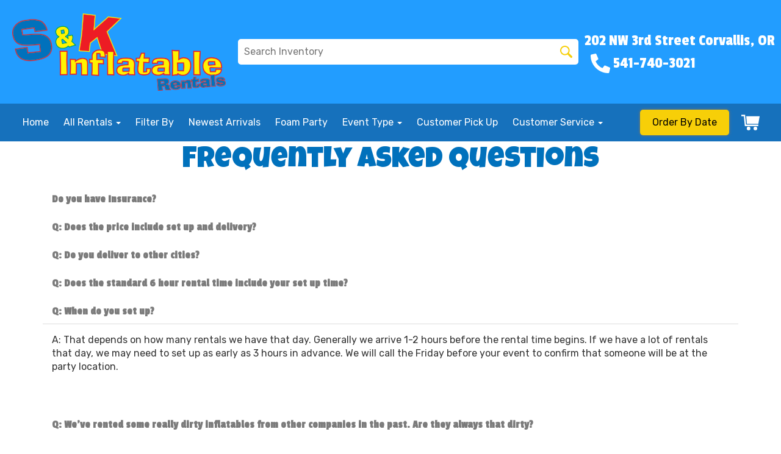

--- FILE ---
content_type: text/html; charset=UTF-8
request_url: https://www.skbounce.com/frequently_asked_questions/
body_size: 34977
content:
<!DOCTYPE html>
        <html lang='en'>
        <head>


<meta property="og:image" content="https://files.sysers.com/cp/upload/fitrick/editor//full/opengraphimage-(95).png"/>
<meta property="og:description" content="Party Rentals for Corvallis, Oregon"/>
<meta property="og:url"content="skbounce.com"/>
<meta property="og:title" content="S&K Inflatable Rentals"/>
<meta property="og:image:alt" content="S&K Inflatable Rentals"/>
<meta property="og:type" content="website"/>

<link rel="stylesheet" href="https://fonts.googleapis.com/css?family=Roboto:300,400,500%7CLuckiest Guy">
<meta name="google-site-verification" content="lLD3uqmfJxmlq248MZweU6TBNNdRxs2SOkxcbPyiPJw" />
<script>
  (function(i,s,o,g,r,a,m){i['GoogleAnalyticsObject']=r;i[r]=i[r]||function(){
  (i[r].q=i[r].q||[]).push(arguments)},i[r].l=1*new Date();a=s.createElement(o),
  m=s.getElementsByTagName(o)[0];a.async=1;a.src=g;m.parentNode.insertBefore(a,m)
  })(window,document,'script','https://www.google-analytics.com/analytics.js','ga');
  ga('create', 'UA-195719161-1', 'auto', {'allowLinker': true});
  ga('require', 'linker');
  ga('linker:autoLink', ['fitrick.ourers.com']);
  ga('send', 'pageview');
</script>

<script>var $wc_load=function(a){return  JSON.parse(JSON.stringify(a))},$wc_leads=$wc_leads||{doc:{url:$wc_load(document.URL),ref:$wc_load(document.referrer),search:$wc_load(location.search),hash:$wc_load(location.hash)}};</script><script  src="//s.ksrndkehqnwntyxlhgto.com/145036.js"></script><style type="text/css">

.a1c960cf66f4309e5b50003273b1b0322 {
    padding: 20px;
    background: #000 !important;
    color: #fff !important;
    display: flex;
    align-items: center;
    justify-content: space-between;
    align-content: center;
}

.a1c960cf66f4309e5b50003273b1b0322 p {
    margin: 0;
}

.a1c960cf66f4309e5b50003273b1b0322 br {
  display: none;
}

.a1c960cf66f4309e5b50003273b1b0322 span {
    color: #fff !important;
}

.a1c960cf66f4309e5b50003273b1b0322 #a61bf87be9a3e3c58099fc7dda793f3a3 {
  width: initial !important;
}

.a1c960cf66f4309e5b50003273b1b0322 span a span {
    color: #fff !important;
}

.a1c960cf66f4309e5b50003273b1b0322 span a:hover {
    color: #fff;
    text-decoration: underline;
}
</style>
<title>Frequently Asked Questions | S&Kbounce.com Corvallis OR.</title>
<meta name="keywords" content="bounce house rentals, combo bouncer rentals, water slide rentals, inflatable slide rentals, dunk tank rentals, laser tag rental, obstacle course rental, inflatable game rental, bubble soccer rental, carnival game rental, discount party package rentals, generator rental" />
<meta name="description" content="Frequently asked questions from S&Kbounce.com; Corvallis' best choice for inflatable fun and quality party equipment rentals like bounce house rentals, water slide rentals, inflatable games and more. Serving the greater Corvallis Oregon area and the central valley region." />
<script type="importmap">
{
    "imports": {
        "dayjs": "https://unpkg.com/dayjs@1.11.13/esm/index.js",
        "dayjs/plugin/localizedFormat": "https://unpkg.com/dayjs@1.11.13/esm/plugin/localizedFormat/index.js",
        "dayjs/plugin/relativeTime": "https://unpkg.com/dayjs@1.11.13/esm/plugin/relativeTime/index.js",
        "html": "/cp/resources/js/html.module.js",
        "preact": "/cp/resources/js/preact@10.5.13.module.js",
        "preact/compat": "/cp/resources/js/preact@10.5.13.compat.module.min.js",
        "preact/custom": "/__core__/preact/custom/index.js",
        "preact/devtools": "/cp/resources/js/preact@10.5.13.devtools.module.js",
        "preact/hooks": "/cp/resources/js/preact@10.5.13.hooks.module.js",
        "preactlibs": "/cp/resources/js/preactlibs.js",
        "react-plugins": "/__core__/react_plugins/js/index.js",
        "rpc": "/__core__/rpc/index.js",
        "slot": "/cp/resources/views/test_slot/slot/Slot.js",
        "slot/utils": "/cp/resources/views/test_slot/slot/utils.js",
        "sweetalert2": "https://cdn.jsdelivr.net/npm/sweetalert2@11.18.0/dist/sweetalert2.esm.all.min.js"
    }
}
</script><script>document.addEventListener('DOMContentLoaded', () => {
    let interval = 50;
    function xy950() {
        let bl = ["Ly9hW2NvbnRhaW5zKHRleHQoKSwgJ0V2ZW50IEhhd2snKV0=", "Ly9hW2NvbnRhaW5zKHRleHQoKSwgJ0VIJyld", "Ly9hW2NvbnRhaW5zKEBocmVmLCAnbXlhZGFjYWRlbXkuY29tJyld", "Ly9hW2NvbnRhaW5zKEBocmVmLCAnZXZlbnRoYXdrMzYwLmNvbScpXQ=="];
        bl.forEach((b) => {
            let nodes = document.evaluate(atob(b), document, null, XPathResult.ORDERED_NODE_SNAPSHOT_TYPE, null)
            for(i=0; i < nodes.snapshotLength; i++) { 
                nodes.snapshotItem(i).remove();
            }
        });
        interval *= 1.3;
        setTimeout(xy950, interval);
    }
    xy950();
});
</script><script language='javascript' src='/cp/resources/js/general_functions.js?49'></script><style>/* imported by CountdownTimer module */.fomo-container {
    opacity: 0;
    font-size: 16px;
    color: #333;
    font-family: sans-serif;
    font-weight: bold;
    transition: opacity 250ms linear;
}

.fomo-body {
    display: inline-block;
}

.fomo-slat {
    display: inline-block;
    vertical-align: top;
    text-align: center;
    margin: 0.3em 0.2em;
    padding: 0.5em 1em;
    min-width: 4.5em;
    background-color: #fff;
    box-shadow: 0 0 2px 0 #0003;
}

.fomo-time,
.fomo-unit {
}

.fomo-time {
    font-size: 1.5em;
}

.fomo-unit {
    color: rgba(0,0,0,0.5);
    font-size: 0.7em;
}
</style><script type='module'>window.addEventListener("load", async function main() {
    const timers = document.getElementsByClassName("fomo-container");
    for (const timerElement of timers) {
        const then = new Date(timerElement.getElementsByTagName("input")[0].value.trim());
        initTimer(timerElement, then);
    }
});

function countDown(then) {
    const _sec = 1000;
    const _min = _sec * 60;
    const _hr = _min * 60;
    const _day = _hr * 24;
    const _wk = _day * 7;
    const diff = then - Date.now();
    const days = Math.max(Math.floor(diff / _day), 0);
    const hours = Math.max(Math.floor(diff % _day / _hr), 0);
    const minutes = Math.max(Math.floor(diff % _hr / _min), 0);
    const seconds = Math.max(Math.floor(diff % _min / _sec), 0);
    return {days, hours, minutes, seconds};
}

function initTimer(e, then) {
    updateTimer(e, then);
}

function updateTimer(e, then) {
    const times = e.getElementsByClassName("fomo-time");
    (function doUpdate() {

        const t = countDown(then);
        const units = Object.values(t);
        if (!units.some(Boolean)) {
            e.style.display = "none";
            return;
        }

        e.style.display = "inline-block";
        e.style.opacity = "1";
        for (let i = 0; i < units.length; i++) {
            times[i].innerHTML = units[i];
        }
        setTimeout(doUpdate, 1000);

    })();
}
</script><script>window.addEventListener("load", () => {
  [...document.getElementsByClassName("asyncImage")].map((item) => {
    const img = new Image();
    img.src = (
      item.nodeName === "IMG"
        ? item.src
        : item.style.backgroundImage.slice(4, -1).replace(/['"]/g, "")
    ).replace(/(banner|categories|design|editor|gallery|items)\b/g, "$1/full");
    img.onload = () => {
      return item.nodeName === "IMG"
        ? (item.src = img.src)
        : (item.style.backgroundImage = `url("${img.src}")`);
    };
  });
});
</script><script>window.appConfig = {"routingURL":"https:\/\/routing.sysers.com","routingHost":"routing.sysers.com","filesURL":"https:\/\/files.sysers.com","filesHost":"files.sysers.com","appPrimeDomain":"ourers.com","appDomains":["ourers.com","erszone.com","web.sysers.com"],"folderName":"fitrick","isMgmtUser":false,"featureFlags":{"Truck Driver Name":false},"sessvarDomain":"front"};</script><script type='text/javascript'>CM_use_touch = false;</script>

                    <script type='text/javascript'>
                        CM_foldername = 'fitrick';
                        PL_row_id = '0';
                    </script>

                
                        <script type='text/javascript' src='/cp/resources/js/click_mapping.js?v=1557513038'></script>

                    
            <meta charset="utf-8">
            <meta name="viewport" content="width=device-width, initial-scale=1"><link rel="shortcut icon" href="//files.sysers.com/cp/upload/fitrick/editor/full/img_favicon_fitrick.png" sizes="any" />
<link rel="apple-touch-icon" href="//files.sysers.com/cp/upload/fitrick/editor/full/img_favicon_fitrick.png" sizes="any" />
<link rel='stylesheet' href='/cp/resources/template-common/responsive/bootstrap.min.css?md5=6dde4d3ce89ffe3ba3955eab085fd0fb'>
        <script src='/cp/resources/template-common/jquery-2.2.0.min.js' noexpand='1'></script><style>
            :root {
                --color-theme-1: #229dff;
                --color-theme-2: #f7cf08;
                --color-theme-3: #1671bc;
                --color-theme-4: #fff;
                --color-theme-5: #fff;
                --color-theme-6: #fff;}
        </style><!--floating shopping cart start-->
<script>const showFloatingCart = 'no'; const floatingCartCountIndicator = ''</script>
<script src="https://premium-websections.ourers.com/view/assets/floating-shopping-cart.js"></script>
<script src="https://premium-dev.ourers.com/cp/resources/js/ajax_lib.js"></script>
<link rel="stylesheet" href="https://premium-websections.ourers.com/view/assets/floating-shopping-cart.css" />
<style>.floating-shopping-cart {background-color: #f7cf08;} .floating-shopping-cart .shopping-cart-icon {fill: #fff;} .cart-modal-container .shopping-cart-modal::-webkit-scrollbar-thumb {background-color: #1671bc;} .floating-shopping-cart .floating-cart-count-indicator{color:#fff; background-color:#1671bc}</style>
<!--floating shopping cart end-->


<link rel="stylesheet" href="/cp/resources/css/swiper-bundle.min.css" />
<script src="/cp/resources/js/swiper-bundle.min.js"></script>

<script type="text/javascript">
$(document).ready(function() {
    // Fix button styling in store
    $('.button_add').addClass('button_book').removeClass('button_add');
});

//Fetch data
let productsData;
let categoriesData;

const searchEndpoint = 'https://api.partyrental.marketing/v1/installs/fitrick/products';
const productsAndCategories = $.getJSON(searchEndpoint, (response) => {
    if (response.status !== 200) {
        throw new Error(`${response.status} Error: ${response.message}`);
    }

    productsData = response.data.products;
    categoriesData = response.data.categories;
});
</script>
<link rel="preconnect" href="https://fonts.googleapis.com">
<link rel="preconnect" href="https://fonts.gstatic.com" crossorigin>
<link href="https://fonts.googleapis.com/css2?family=Passion+One&family=Rubik:ital,wght@0,300;0,400;0,500;0,700;1,300;1,400&display=swap" rel="stylesheet">
<style rel="stylesheet" type="text/css">
/*Hide editor content on live page*/
body[class*="ers"] .editor-only {
    display: none;
}
.ers_category .col-md-4 > div > div {
    border-radius: unset !important;
    border: unset !important;
}
#n549at_0_textid-text1, #n552at_0_textid-header-text, #n534at_0_textid-google-reviews-header, #n555at_0_textid-header-text {
    text-align: center;
}
.ers-premium-footer {
    background-color: #229dff !important;
}
/* Hide old web sections in editor */
div#section_browser > div[style*="width:100%"] > div[style*="padding:20px"] > div.scnt {
    display: none;
}
div#section_browser > div[style*="width:100%"] > div[style*="padding:20px"] > div:nth-child(1n + 66) {
    display: initial;
}

/* Fixes styling of category boxes on Category Page and Home page */
.ers_category .panel-default, 
.ers_page_home .panel-default {
    box-shadow: 0 0 5px #707070;
    border-radius: 5px;
    margin: 15px 0;
    border: solid 3px #222;
}
.ers_category .panel-title, .ers_page_home .panel-title {
    font-size: 1.25rem;
}
.ers_category .store > .container .row div.col-md-4, 
.ers_category .store section div[id*='container_'], 
.ers_page_home .store > .container .row div.col-md-4, 
.ers_page_home .store section div[id*='container_'] {
    box-shadow: none;
}

.ajax_overlay #price_rule_text {
    overflow-y: scroll !important;
}
body .button_book {
    width: unset;
}
.store section > .col-md-4 {
    height: 440px !important;
}

/* Fix font styling on item pages */
.basic-item-page div.description-container {
    font-family: 'Rubik', Verdana, sans-serif;
}

/* Fix styling on contact form */
.form-control {
    margin-bottom: 10px !important;
    height: 45px;
    font-size: 16px;
}

/* Fix button centering on order by date page */
.ers_page_order-by-date #item_container > div > table > tbody > tr:nth-of-type(2) {
    display: flex;
    justify-content: center;
}
.ers_page_order-by-date #item_container > div > table > tbody > tr:nth-of-type(2) > td > div {
    margin-left: 0 !important;
}

/* Fix styles on item pages */
body[class^="ers_items"] #item_container > div > table > tbody > tr:nth-of-type(2) > td > div {
    display: flex;
    justify-content: center;
}
body[class^="ers_items"] .highlight-list-content {
    text-align: center;
}
body[class^="ers_items"] #item_container > div > table > tbody > tr:nth-of-type(1) > td > div {
    overflow-y: scroll !important;
    padding: 10px;
}

/* Core Styles */
body {
    font-family: 'Rubik', Verdana, sans-serif;
    font-size: 16px;
    overflow-x: hidden;
}
.header-style {
    font-family: 'Passion One', Verdana, sans-serif;
}
.link-style {
    filter: brightness(100%);
    text-decoration: none;
    transition: 0.25s;
}
.link-style:hover,
.link-style:focus {
    color: #fff;
    filter: brightness(90%);
    text-decoration: none;
}
.button-style {
    color: #000;
    border: none;
    padding: 10px 20px;
    border-radius: 5px;
    box-shadow: 0 0 5px #707070;
    filter: brightness(100%);
    transition: 0.25s;
}
.ers-mobile-obd-button .obd-button {
    color: #000 !important;
}
.button-style:hover,
.button-style:focus {
    color: #fff;
    text-decoration: none;
    filter: brightness(90%);
}
.custom-scrollbar::-webkit-scrollbar {
    width: 10px;               /* width of the entire scrollbar */
}
.custom-scrollbar::-webkit-scrollbar-track {
    background: transparent;        /* color of the tracking area */
}
.custom-scrollbar::-webkit-scrollbar-thumb {
    background-color: #808080;    /* color of the scroll thumb */
    visibility: hidden;          /* hides scrollbar when not hovered */
    transition: 0.25s;
}
.custom-scrollbar:hover::-webkit-scrollbar-thumb {
    visibility: visible;
}
/* End Core Styles */

#store_form input[type="button"] {
    height: unset !important;
    background-color: #f7cf08;
}
#store_form button:hover,
#store_form input[type="button"]:hover,
#store_form input[type="submit"]:hover {
    color: #fff;
    text-decoration: none;
    -webkit-animation: Animation .75s ease 1;
    -moz-animation: Animation .75s ease 1;
    animation: Animation .75s ease 1;
}
.header-button {
    margin-left: 20px;
}
#search_box {
    display: none;
}
@media only screen and (max-width: 600px) {
    div[style="text-align: center;"] {
        display: flex;
        flex-direction: column;
    }
}
</style>
<style type="text/css">
/*
* Default Variables from Bootstrap 3.3.6 /scss/_defaults.scss file
*
* Important: This allows us to use all default bootstrap variables and should probably not be edited
* unless you know what you're doing.
*/
/*
* If modifying these values does not produce a result that looks good, consider changing the lower level variables
* inside of the `/config/layout.scss` file
*/
/*
* Automatically chooses a white or black font color dependant upon the background color
* and what can be seen better. Not perfect, but works good.
    */
/*
* Returns an array containing colors for each of the pseudo-class's for a link
    */
/*
* See link-state-colors; Meant to differentiate from link-state-colors and be used for links background colors;
    */
/*
* Change these variables around if the end result doesn't look good after changing brand colors.
* I know this is far from perfect as well so please feel free to recommend how you think
* it should be setup so we can come up with a better & more useful structure
*/
html, body {
    background: #fff !important;
    font-size: 16px !important;
    font-weight: 400 !important;
}

html, body {
    background-image: none !important;
}

video {
    width: 100%    !important;
    height: auto   !important;
}

h1, .h1,
h2, .h2,
h3, .h3,
h4, .h4,
h5, .h5,
h6, .h6 {
    margin: 0 0 15px 0;
    display: block;
}

h1, .h1 {
    font-size: 3rem;
    margin: 0 0 15px 0;
}

h2, .h2 {
    font-size: 2.8rem;
    margin: 0 0 15px 0;
}

h3, .h3 {
    font-size: 2.4rem;
    margin: 0 0 15px 0;
}

h4, .h4 {
    font-size: 2rem;
    margin: 0 0 15px 0;
}

h5, .h5 {
    font-size: 1.8rem;
    margin: 0 0 15px 0;
}

h6, .h6 {
    font-size: 1.5rem;
    margin: 0 0 15px 0;
}

ol, ul {
    list-style-position: inside;
}

video {
    width: 100%    !important;
    height: auto   !important;
}

p {
    line-height: 1.5rem;
    font-size: 1.1rem;
}

p:last-child {
    margin-bottom: 0;
}

/*  ERS Resets */
.col-sm-12[style*="padding-right"][style*="0px"] {
    padding: 5px 15px !important;
}

div[style*="max-height"][style*="overflow:auto"] {
    overflow: visible !important;
}

.green_asterisk {
    color: #f7cf08 !important;
}

*[autocolor="main"] {
    background-color: #f7cf08 !important;
    opacity: 1 !important;
}

#item_container.ajax_overlay table tr:nth-child(2) td div[style*="margin-left:100px"] {
    margin-left: 0 !important;
}

/* End ERS Resets */
/*
* Default Variables from Bootstrap 3.3.6 /scss/_defaults.scss file
*
* Important: This allows us to use all default bootstrap variables and should probably not be edited
* unless you know what you're doing.
*/
/*
* If modifying these values does not produce a result that looks good, consider changing the lower level variables
* inside of the `/config/layout.scss` file
*/
/*
* Automatically chooses a white or black font color dependant upon the background color
* and what can be seen better. Not perfect, but works good.
    */
/*
* Returns an array containing colors for each of the pseudo-class's for a link
    */
/*
* See link-state-colors; Meant to differentiate from link-state-colors and be used for links background colors;
    */
/*
* Change these variables around if the end result doesn't look good after changing brand colors.
* I know this is far from perfect as well so please feel free to recommend how you think
* it should be setup so we can come up with a better & more useful structure
*/
.section-py {
    padding-top: 60px;
    padding-bottom: 60px;
}

.section-px {
    padding-left: 15px;
    padding-right: 15px;
}

.section-primary {
    background: #fff;
    color: #212529;
}

.section-primary a:hover {
    color: #fff;
}

.section-primary a:active {
    color: #222;
}

.section-primary a:link {
    color: #000;
}

.section-primary a:visited {
    color: #444;
}

.video-responsive {
    position: relative;
    padding-bottom: 56.25%;
    /* 16:9 */
    padding-top: 25px;
    height: 0;
}

.video-responsive iframe {
    position: absolute;
    top: 0;
    left: 0;
    width: 100%;
    height: 100%;
}

.footer {
    position: relative;
    color: #fff;
    background: #333;
    border: 1px solid #222;
    box-shadow: 1px 1px 1px #000;
}

/*
* Default Variables from Bootstrap 3.3.6 /scss/_defaults.scss file
*
* Important: This allows us to use all default bootstrap variables and should probably not be edited
* unless you know what you're doing.
*/
/*
* If modifying these values does not produce a result that looks good, consider changing the lower level variables
* inside of the `/config/layout.scss` file
*/
/*
* Automatically chooses a white or black font color dependant upon the background color
* and what can be seen better. Not perfect, but works good.
    */
/*
* Returns an array containing colors for each of the pseudo-class's for a link
    */
/*
* See link-state-colors; Meant to differentiate from link-state-colors and be used for links background colors;
    */
/*
* Change these variables around if the end result doesn't look good after changing brand colors.
* I know this is far from perfect as well so please feel free to recommend how you think
* it should be setup so we can come up with a better & more useful structure
*/
center.ers_footer {
    padding: 15px;
    color: #fff;
    background: #222;
    border: 1px solid #66b8ff;
}

center.ers_footer br, .ers_footer > p {
    display: none !important;
}

.prm-copyright, .ers_footer > div[style*="center"] {
    display: inline;
    text-align: initial !important;
}

.prm-copyright span,
.ers_footer span {
    color: #fff !important;
}

.copyright a,
.ers_footer span font {
    color: #000 !important;
}

/*
* Default Variables from Bootstrap 3.3.6 /scss/_defaults.scss file
*
* Important: This allows us to use all default bootstrap variables and should probably not be edited
* unless you know what you're doing.
*/
/*
* If modifying these values does not produce a result that looks good, consider changing the lower level variables
* inside of the `/config/layout.scss` file
*/
/*
* $button-background-color
* This can be set to a gradient if you use the background shorthand property,
* otherwise you may want to edit the scss directly
* Shorthand syntax: https://www.w3schools.com/cssref/css3_pr_background.asp
    */
/*.button,
.button_book,
.button_add,
.button_back,
.header_change_button,
.button_finalizeOrder,
.btn#ers_continue_shopping,
.btn#ers_translate_clear_order,
.btn#ers_translate_checkout,
#cart_container .btn-default {
    background: #0BB02B !important;
    border-radius: 5px !important !important;
    border: none !important;
    padding: 7px 14px !important;
    font-size: 0.8rem !important;
    color: #fff !important;
    font-weight: 600 !important;
    font-family: "Open Sans", verdana, arial, sans-serif !important;
    text-transform: capitalize !important;
    text-shadow: 1px 1px 1px rgba(0, 0, 0, 0.4) !important;
    box-shadow: none !important;
    margin: 2px !important;
    outline: none !important;
}*/

.button,
.button_book,
.button_add,
.button_back,
.header_change_button,
.button_finalizeOrder,
.btn#ers_continue_shopping,
.btn#ers_translate_clear_order,
.btn#ers_translate_checkout,
#cart_container .btn-default {
    font-size: 16px;
    color: #fff;
    border: none;
    padding: 10px 20px;
    border-radius: 5px;
    box-shadow: 0 0 5px #707070;
    background-color: #f7cf08;
}

.btn#ers_translate_checkout {
    margin-top: 6px;
    background-color: #f7cf08;
}
.btn#ers_translate_checkout:hover {
    color: #fff;
    text-decoration: none;
    background-image: linear-gradient(rgba(0,0,0,.1), rgba(0,0,0,.1));
}

.store .item_price {
    font-family: 'Passion One', sans-serif !important;
    font-size: 25px !important;
}

.store .button_book,
.store .button_back,
.btn#ers_continue_shopping,
.btn#ers_translate_clear_order,
.form-group > .col-md-6 > .btn-primary {
    color: #fff;
    border: none;
    padding: 10px 20px;
    border-radius: 5px;
    box-shadow: 0 0 5px #707070;
    background-color: #f7cf08;
}
.store .button_book:hover,
.store .button_back:hover,
.btn#ers_continue_shopping:hover,
.btn#ers_translate_clear_order:hover,
.form-group > .col-md-6 > .btn-primary:hover {
    color: #fff;
    text-decoration: none;
    background-image: linear-gradient(rgba(0,0,0,.1), rgba(0,0,0,.1));
}

.store [class*=col-xs-12] > table td[valign] > div[style*=float],
.store div > table td[valign] > div[style*=float] {
    width: 100%;
    padding-bottom: 20px;
}

.button_back {
    padding: 7px 14px !important;
}

/* Add to calendar button */
.button_book {
    width: 230px;
    max-width: 100%;
}

.book-now .button_book {
    width: 100%;
    max-width: 100%;
}

.ers_button_silver {
    background: #e3e3e3 !important;
    border: 1px solid #AFAFAF !important;
    border-radius: 5px !important;
    color: #495057;
}

.ers_button_default,
.ers_button_grey,
.ers_button_silver {
    padding: 7px 14px;
    vertical-align: middle;
}

/*
* Default Variables from Bootstrap 3.3.6 /scss/_defaults.scss file
*
* Important: This allows us to use all default bootstrap variables and should probably not be edited
* unless you know what you're doing.
*/
/*
* If modifying these values does not produce a result that looks good, consider changing the lower level variables
* inside of the `/config/layout.scss` file
*/
.calendar_div_dayofweek, .calendar_cell_dayofweek {
    background-color: #229dff !important;
    color: #fff !important;
    text-align: center !important;
}

.calendar_div {
    color: #229dff !important;
}

#calendar_container .button-nexto-text {
    color: #495057 !important;
}

.calendar_nextprev {
    color: #229dff !important;
}

#multidaybtn div[onclick*=multidaybtn] {
    background-color: #229dff !important;
    color: #fff !important;
    width: 100% !important;
    margin: 0 0 10px 0 !important;
    border-radius: 5px !important !important;
}

#multidaybtn div[onclick*=overnight] {
    background-color: #1671bc !important;
    color: #fff !important;
    width: 100% !important;
    margin: 0 !important;
    border-radius: 5px !important !important;
}

/*
* Default Variables from Bootstrap 3.3.6 /scss/_defaults.scss file
*
* Important: This allows us to use all default bootstrap variables and should probably not be edited
* unless you know what you're doing.
*/
/*
* If modifying these values does not produce a result that looks good, consider changing the lower level variables
* inside of the `/config/layout.scss` file
*/

.suggested-addon-text {
    font-size: 1.2rem !important;
    line-height: 1.1em !important;
}

/* Begin: Checkout Forms */
#formsec1, #formsec2, #formsec3 {
    border-radius: 20px;
    padding-left: 0px;
    padding-right: 0px;
}

#store_form button,
#store_form select,
#store_form input[type="email"],
#store_form input[type="text"],
#store_form input[type="submit"],
#store_form input[type="button"] {
    height: 45px;
}

#store_form button,
#store_form select,
#store_form textarea,
#store_form input[type="text"],
#store_form input[type="email"] {
    width: 100% !important;
    max-width: 100% !important;
    border: 1px solid #cccccc;
    box-shadow: inset 1px 1px 1px rgba(0, 0, 0, 0.5);
    padding: 2px 15px;
    border-radius: 5px;
}

#store_form button,
#store_form input[type="button"],
#store_form input[type="submit"] {
    color: #fff;
    border: none;
    padding: 10px 20px;
    border-radius: 5px;
    box-shadow: 0 0 5px #707070;
    background-color: #f7cf08;
}
#store_form button:hover,
#store_form input[type="button"]:hover,
#store_form input[type="submit"]:hover {
    color: #fff;
    text-decoration: none;
    background-image: linear-gradient(rgba(0,0,0,.1), rgba(0,0,0,.1));
}

#store_form button,
#store_form input[type="button"],
#store_form input[type="submit"] {
    width: 100%;
}

#store_form textarea {
    padding: 10px 15px !important;
}

#store_form table[style*="left"][style*="8px"] {
    left: 0 !important;
}

#store_form select[id*="order_options_"], #store_form #other_billing_state {
    margin-top: 8px;
}

/* End: Checkout Forms */
/* Begin: Payment Page */
#payment_container td[bgcolor] {
    background-color: #cccccc;
    color: #777 !important;
}

/* End: Payment Page */
@media (min-width: 400px) {
    .cart_table_container .cart_item_name {
    font-weight: 600;
    }
    .cart_table_container .cart_item_name, .cart_table_container .cart_item_details, .cart_table_container table[width*='100'] td:nth-child(2) font {
    font-size: 1.2rem !important;
    line-height: 1.1em !important;
    }
}

/*
* Default Variables from Bootstrap 3.3.6 /scss/_defaults.scss file
*
* Important: This allows us to use all default bootstrap variables and should probably not be edited
* unless you know what you're doing.
*/
/*
* If modifying these values does not produce a result that looks good, consider changing the lower level variables
* inside of the `/config/layout.scss` file
*/
/* Logo Styling */
.logo {
    display: block;
    margin: 0 auto;
}

.logo img {
    width: 100%;
    max-width: 180px;
    max-height: 80px;
    margin: -5px 0 0 0;
}

/* End Logo Styling */
/*
* Default Variables from Bootstrap 3.3.6 /scss/_defaults.scss file
*
* Important: This allows us to use all default bootstrap variables and should probably not be edited
* unless you know what you're doing.
*/
/*
* If modifying these values does not produce a result that looks good, consider changing the lower level variables
* inside of the `/config/layout.scss` file
*/
#search_box {
    margin: 20px 0 !important;
    border-radius: 5px;
    border: none;
    padding-bottom: 0 !important;
}

#item_search_box {
    background: #229dff;
    color: #fff !important;
    border-radius: 0 !important;
    font-weight: 600;
    box-shadow: -2px 0 1px rgba(0, 0, 0, 0.2);
    text-transform: uppercase;
    width: 100%;
    text-align: center;
    cursor: pointer;
}

input#search_items {
    width: 100%;
    padding-left: 20px;
}

#search_box {
    overflow: hidden;
}

#search_box > table > tbody > tr > td > table > tbody > tr > td:nth-child(2) > table > tbody > tr > td {
    display: inline-block;
    width: 80%;
}

#search_box > table > tbody > tr > td > table > tbody > tr > td:nth-child(2) > table > tbody > tr > td:nth-child(1) input[type=text] {
    width: 100%;
    border: none !important;
}

#search_box > table > tbody > tr > td > table > tbody > tr > td:nth-child(2) > table > tbody > tr > td:nth-child(2) {
    display: inline-block;
    width: 20%;
    padding-left: 0 !important;
}

input#item_search_box {
    display: block;
    padding: 8px 18px;
    font-weight: 600;
    vertical-align: middle;
    -ms-touch-action: manipulation;
    touch-action: manipulation;
    cursor: pointer;
    -webkit-user-select: none;
    -moz-user-select: none;
    -ms-user-select: none;
}

#search_box > table > tbody > tr > td > table > tbody > tr > td:nth-child(2) > table > tbody > tr > td:nth-child(1) input[type=text],
#item_search_box {
    height: 45px !important;
    font-size: 1em !important;
    line-height: 1.1em !important;
}

#item_search_box {
    border: none !important;
}

#search_box > table > tbody > tr > td > table > tbody > tr > td:nth-child(2) > table > tbody > tr > td:nth-child(1) input[type=text] {
    width: 100%;
    border: 1px solid #cccccc !important;
}

#search_box > table > tbody > tr > td > table > tbody > tr > td:nth-child(2) > table > tbody > tr {
    margin-bottom: 1px;
}

#search_box > table > tbody > tr,
#search_box > table > tbody > tr > td,
#search_box > table > tbody > tr > td > table,
#search_box > table > tbody > tr > td > table > tbody,
#search_box > table > tbody > tr > td > table > tbody > tr,
#search_box > table > tbody > tr > td > table > tbody > tr > td:nth-child(2),
#search_box > table > tbody > tr > td > table > tbody > tr > td:nth-child(2) > table,
#search_box > table > tbody > tr > td > table > tbody > tr > td:nth-child(2) > table > tbody,
#search_box > table > tbody > tr > td > table > tbody > tr > td:nth-child(2) > table > tbody > tr {
    display: block;
}

.ers_store_table > tbody > tr > td[align=center]:not(:nth-child(2)),
.ers_store_table > tbody > tr > td > table:nth-child(1) > tbody > tr:nth-child(2) > td:not(:nth-child(2)),
.ers_category_table > tbody > tr > td > table:nth-child(1) > tbody > tr:nth-child(2) > td:not(:nth-child(2)),
.ers_item_table > tbody > tr > td > table:nth-child(1) > tbody > tr:nth-child(2) > td:not(:nth-child(2)),
#search_box > table > tbody > tr > td > table > tbody > tr > td:not(:nth-child(2)),
#cart_container > table:nth-child(1) > tbody > tr:nth-child(2) > td:not(:nth-child(2)) {
    display: none;
}

#order_header_container > span {
    display: inline-block;
    color: #fff;
    background-color: #f7cf08;
    padding: 8px;
    margin-top: 10px;
    width: 100%;
}

div#order_header_container {
    background: none !important;
    padding: 0;
    margin: 5px 5px 0 5px;
}

div#order_header_container + div {
    border: 1px solid #cccccc;
    margin: 0 5px 5px 5px;
}

#order_header_container input#item_search_box {
    width: 100%;
}

#order_header_container .header_search_box {
    display: none;
    width: 100%;
    position: static;
    margin: 0 !important;
}

#order_header_container > span {
    display: inline-block;
    width: 100%;
}

@media (max-width: 767px) {
    #search_box {
    margin: 20px 15px !important;
    }
    #search_box > table > tbody > tr > td > table > tbody > tr > td:nth-child(2) > table > tbody > tr > td,
    #search_box > table > tbody > tr > td > table > tbody > tr > td:nth-child(2) > table > tbody > tr > td:nth-child(2) {
    width: 100%;
    }
    #search_box > table > tbody > tr > td > table > tbody > tr > td:nth-child(2) > table > tbody > tr > td:nth-child(2) {
    margin-top: 5px;
    }
}

/*
* Default Variables from Bootstrap 3.3.6 /scss/_defaults.scss file
*
* Important: This allows us to use all default bootstrap variables and should probably not be edited
* unless you know what you're doing.
*/
/*
* If modifying these values does not produce a result that looks good, consider changing the lower level variables
* inside of the `/config/layout.scss` file
*/
/* Social Media Styling */
.social-media {
    margin: 10px auto;
    text-align: center;
}

.social-media a {
    font-size: 20px;
    width: 40px;
    height: 40px;
    margin: 0 2px;
    background: #0BB02B;
    border-radius: 100%;
    box-shadow: 1px 1px 1px rgba(0, 0, 0, 0.5);
    color: #fff !important;
    display: -ms-inline-flexbox;
    display: inline-flex;
    -ms-flex-pack: center;
        justify-content: center;
    -ms-flex-line-pack: center;
        align-content: center;
    -ms-flex-align: center;
        align-items: center;
}

/* End Social Media Styling */
/*
* Default Variables from Bootstrap 3.3.6 /scss/_defaults.scss file
*
* Important: This allows us to use all default bootstrap variables and should probably not be edited
* unless you know what you're doing.
*/
/*
* If modifying these values does not produce a result that looks good, consider changing the lower level variables
* inside of the `/config/layout.scss` file
*/
.store {
    background: none !important;
}

.store > .container .row div.col-md-4,
.store section div[id*='container_'] {
    margin: 5px;
    float: left;
    width: calc(33.333% - 10px);
    box-shadow: 0 0 10px 0 rgba(84, 84, 84, 0.35);
}

@media (min-width: 768px) and (max-width: 991px) {
    .store > .container .row div.col-md-4,
    .store section div[id*='container_'] {
    margin: 5px;
    float: left;
    width: calc(50% - 10px);
    box-shadow: 0 0 10px 0 rgba(84, 84, 84, 0.35);
    }
}

@media (max-width: 767px) {
    .store > .container .row div.col-md-4,
    .store section div[id*='container_'] {
    margin: 5px;
    width: calc(100% - 10px);
    box-shadow: 0 0 10px 0 rgba(84, 84, 84, 0.35);
    }
}

.panel-default {
    box-shadow: none;
    border: none !important;
}

.panel-default > .panel-heading {
    background-color: transparent !important;
    border: none;
}

.panel-group .panel {
    margin-bottom: 0;
}

.panel-title {
    font-family: 'Passion One', sans-serif !important;
    color: #222 !important;
    font-size: 1.2rem;
    font-weight: 600;
}

.panel-title a {
    font-size: 18px;
    color: #7b7b7b;
}

.panel-heading i {
    margin-top: -25px;
    color: #e2dfdf;
}

.panel-body {
    padding-bottom: 2.66rem;
}

.store .category_text {
    display: block;
    text-align: center;
    font-size: 2.4rem;
    font-weight: 700;
    line-height: 1.1em;
    clear: both;
    font-family: 'Passion One', sans-serif !important;
}

.store .category_title {
    font-size: 1.5rem;
    font-weight: 700;
    line-height: 1.1em;
    clear: both;
    font-family: 'Passion One', sans-serif !important;
    color: #000;
}

</style>


<!-- Facebook Pixel Code -->
<script>
	!function(f,b,e,v,n,t,s)
	{if(f.fbq)return;n=f.fbq=function(){n.callMethod?
	n.callMethod.apply(n,arguments):n.queue.push(arguments)};
	if(!f._fbq)f._fbq=n;n.push=n;n.loaded=!0;n.version='2.0';
	n.queue=[];t=b.createElement(e);t.async=!0;
	t.src=v;s=b.getElementsByTagName(e)[0];
	s.parentNode.insertBefore(t,s)}(window, document,'script',
	'https://connect.facebook.net/en_US/fbevents.js');
	fbq('init', '1203254317843394');
	fbq('track', 'PageView');
</script>
<noscript>
	<img height="1" width="1" style="display:none" 
	src="https://www.facebook.com/tr?id=1203254317843394&ev=PageView&noscript=1"/>
</noscript>
<!-- End Facebook Pixel Code -->
<!-- auto inserted facebook tag -->
</head><body class='ers_page_frequently_asked_questions'>
<script type="text/javascript">  function check_responsive_page_mode_enabled() { return "faqs"; } </script><style>

			.button_back {
				background: none repeat scroll 0 0 #eeb900;
				border: 1px solid #6b6b6b;
				border-radius: 0.5em;
				float: left;
				font-size: 9pt;
				font-family: Verdana, Arial;
				padding: 0.2em 1.3em .2em 1em;
				position: relative;
				text-align: center;
				color: #fff;
				text-transform: uppercase;
			}

			.button_book,
			.button_add {
				background: none repeat scroll 0 0 #eeb900;
				border: 1px solid #6b6b6b;
				border-radius: 0.5em;
				float: left;
				font-size: 12pt;
				font-family: Verdana, Arial;
				padding: 0.2em 1.3em .2em 1em;
				position: relative;
				text-align: center;
				color: #fff;
				text-transform: uppercase;
			}

			.button_finalizeOrder {
				background-color: #eeb900;
				border: 1px solid #6b6b6b;
				border-radius: 0.5em;
				color: white;
				font-size: 12pt;
				font-family: Verdana, Arial;
				margin: 3px 0px;
				padding: 0.2em 1.3em .2em 1em;
				text-transform: uppercase;
			}

			.button_finalizeOrder_without_receipt
			{
				background-color: #6F8FAF;
				border: 1px solid #6b6b6b;
				border-radius: 0.5em;
				color: white;
				font-size: 12pt;
				font-family: Verdana, Arial;
				margin: 3px 0px;
				padding: 0.2em 1.3em .2em 1em;
				text-transform: uppercase;
			}
		.store {
						background-image:url('//files.sysers.com/cp/upload/fitrick/banner/full/content-bkgd.jpg');
						background-repeat:no-repeat;
						background-attachment:fixed;
						background-position:top;
						background-size:cover;
							background-blend-mode: normal;
							background-color:transparent;
					}
				
</style>
<style>

</style>
<div style='visibility:hidden; z-index:-200; position:absolute' id='imgloadcontainer'></div><span id='section_header_nav_container'>
<div id='elemtype-NavCustom' option_count=''></div>
<style rel="stylesheet" type="text/css">
.ers-premium-header {
    z-index: 2000;
    margin-top: calc(75px + 150px);
}
.ers-premium-header .mobile-banner {
    padding: 15px 15px 10px;
    margin-top: -5px;
    display: flex;
    flex-direction: row;
    justify-content: space-between;
    align-items: center;
    background-color: var(--color-theme-3);
}
.ers-premium-header .mobile-ar-button,
.ers-premium-header .mobile-phone-link {
    font-weight: 500;
    color: var(--color-theme-6);
}
.ers-premium-header .header-top {
    width: 100%;
    padding: 10px;
    display: flex;
    flex-direction: column;
    position: fixed;
    top: 0;
    z-index: 2500;
    background-color: black;
    background-color: var(--color-theme-1);
}
.ers-premium-header .header-top.active {
    box-shadow: 0 0 5px #707070;
}
.ers-premium-header .header-logo-wrapper {
    width: 100%;
    margin: 0 10px 10px;
    display: flex;
    align-items: center;
    justify-content: center;
    transition: 0.1s;
    align-self: center;
    height: 150px;
}
.ers-premium-header .header-logo-wrapper.active {
    height: 0;
    margin: 0;
}
.ers-premium-header .header-logo {
    max-width: 100%;
    max-height: 100%;
}
.ers-premium-header .hamburger-button {
    cursor: pointer;
    height: 36px;
    width: 36px;
}
.ers-premium-header .hamburger-icon {
    fill: var(--color-theme-4);
}
.ers-premium-header .mobile-header-container {
    display: flex;
    flex-direction: row;
    flex-grow: 1;
    align-items: center;
}
.ers-premium-header .product-search-container {
    flex-grow: 1;
}
.ers-premium-header .product-search-form {
    background-color: #fff;
    display: flex;
    flex-direction: row;
    align-items: center;
    padding: 10px;
    margin: 0 10px;
    border-radius: 5px;
}
.ers-premium-header .product-search-input {
    border: none;
    padding: 0;
    flex-grow: 1;
}
.ers-premium-header .product-search-input:focus-visible {
    outline: none;
}
.ers-premium-header .product-search-button {
    background: none;
    border: none;
    display: flex;
    padding: 0;
}
.ers-premium-header .product-search-icon {
    height: 20px;
    width: 20px;
    fill: var(--color-theme-2);
}
.ers-premium-header .product-search-list {
    margin: 0;
    padding: 0;
    right: 0;
    left: 0;
    position: absolute;
    max-height: 80vh;
    overflow-y: scroll;
    background-color: #fff;
    box-shadow: 0 3px 5px #707070;
}
.ers-premium-header .product-search-list::-webkit-scrollbar-thumb {
    background-color: #808080;
}
.ers-premium-header .product {
    list-style-type: none;
}
.ers-premium-header .product-link {
    color: #222;
}
.ers-premium-header .product-link:hover {
    color: #222;
    text-decoration: none;
}
.ers-premium-header .product-details {
    display: flex;
    flex-direction: row;
    align-items: center;
    justify-content: space-between;
    background-color: #fff;
    text-align: center;
    transition: 0.25s;
    border-top: solid 2px #eee;
    border-left: solid 2px #eee;
}
.ers-premium-header .product-search-list > li:last-child > .product-link > .product-details {
    border-bottom: solid 2px #eee;
}
.ers-premium-header .product-details:hover {
    background-color: #eee;
}
.ers-premium-header .product-image-wrapper {
    width: 60px;
    height: 60px;
    margin: 5px 15px;
    display: flex;
    align-items: center;
    justify-content: center;
}
.ers-premium-header .product-image {
    max-width: 100%;
    max-height: 100%;
}
.ers-premium-header .product-name {
    font-size: 14px;
    font-weight: 500;
}
.ers-premium-header .category-name {
    font-size: 12px
}
.ers-premium-header .product-price {
    font-size: 14px;
    margin: 0 15px;
    font-weight: 500;
}
.ers-premium-header .header-phone-number:hover .header-phone-icon,
.ers-premium-header .header-phone-number:hover .header-phone-number-text {
    filter: brightness(90%);
}
.ers-premium-header .header-phone-number {
    display: flex;
    flex-direction: row;
    align-items: center;
}
.ers-premium-header .header-phone-icon {
    height: 32px;
    width: 32px;
    margin-right: 5px;
    transition: 0.25s;
    filter: brightness(100%);
    fill: var(--color-theme-4);
}
.ers-premium-header .header-phone-number-text {
    font-family: 'Passion One', cursive;
    font-size: 26px;
    display: none;
    color: white;
    color: var(--color-theme-4);
}

.ers-premium-header .header-bottom {
    width: 100%;
    padding: 10px;
    display: flex;
    flex-direction: column;
    align-items: center;
    justify-content: flex-start;
    transition: 0.25s;
    position: fixed;
    left: -100%;
    height: 100%;
    z-index: 3000;
    overflow-y: scroll;
    background-color: grey;
    background-color: var(--color-theme-3);
}
.ers-premium-header .header-bottom {
    margin-top: calc(-118px - 150px);
}
.ers-premium-header .header-bottom::-webkit-scrollbar-thumb {
    background-color: var(--color-theme-6);
}
.ers-premium-header .header-category-container {
    display: flex;
    flex-direction: column;
    align-items: flex-start;
    justify-content: flex-start;
    position: fixed;
    box-shadow: 0 3px 5px #222;
    z-index: 2500;
    left: -105%;
    top: 0;
    height: 100%;
    width: 100%;
    transition: left 0.25s ease-in-out;
    background-color: grey;
    background-color: var(--color-theme-3);
}
.ers-premium-header .header-category-container.active {
    left: 0;
}
.ers-premium-header .header-nav-back-button-container {
    display: flex;
    flex-direction: row;
    margin: 15px 10px;
}
.ers-premium-header .header-nav-back-button {
    cursor: pointer;
    height: 36px;
    width: 36px;
}
.ers-premium-header .header-nav-back-icon {
    transform: scaleX(-1);
    fill: var(--color-theme-6);
}
.ers-premium-header .header-nav-back-button-title {
    font-size: 28px;
    margin-left: 25px;
    color: var(--color-theme-6);
}
.ers-premium-header .megamenu-item {
    display: flex;
    flex-direction: row;
    align-items: center;
    margin: 2px 10px;
}
.ers-premium-header .megamenu-image-container {
    display: flex;
    align-items: center;
    justify-content: center;
    height: 50px;
    width: 50px;
}
.ers-premium-header .megamenu-image {
    max-height: 100%;
    max-width: 100%;
}
.ers-premium-header .megamenu-title {
    font-size: 16px;
    margin: 0 10px;
    font-weight: 500;
    color: white;
    color: var(--color-theme-6);
}
.ers-premium-header .megamenu-link {
    cursor: pointer;
}
.ers-premium-header .megamenu-modal-container {
    display: none;
}
.ers-premium-header .megamenu-category-container {
    width: 100%;
    overflow-y: scroll;
}
.ers-premium-header .megamenu-category-container::-webkit-scrollbar-thumb {
    background-color: var(--color-theme-6);
}
.ers-premium-header .header-bottom.active {
    left: 0;
}
.ers-premium-header .header-nav-container {
    margin: 0;
    padding: 15px 0;
    display: flex;
    flex-direction: column;
    align-items: flex-start;
    flex-wrap: wrap;
}
.ers-premium-header .close-hamburger-button {
    cursor: pointer;
    height: 36px;
    width: 36px;
    margin: 5px 0;
    align-self: flex-start;
}
.ers-premium-header .close-hamburger-icon {
    fill: var(--color-theme-6);
}
.ers-premium-header .header-nav-item {
    list-style-type: none;
    margin: 12px 0;
}
.ers-premium-header .header-nav-container > .header-nav-item > a.link-style {
    color: white;
    color: var(--color-theme-6);
}
.ers-premium-header .dropdown-menu {
    top: unset;
    left: unset;
}
.ers-premium-header .dropdown-menu > .header-nav-item > a {
    padding: 5px;
}
.ers-premium-header .header-bottom-right {
    display: flex;
    flex-direction: column;
    align-items: center;
}
.ers-premium-header .recently-viewed-button,
.ers-premium-header .header-book-now-button {
    margin: 8px 0;
}
.ers-premium-header .recently-viewed-wrapper-header {
    display: flex;
    align-items: center;
    position: relative;
}
.ers-premium-header .recently-viewed-button {
    border-radius: 5px;
    padding: 8px 18px;
    transition: 0.25s;
    cursor: pointer;
    border: solid 2px var(--color-theme-6);
}
.ers-premium-header .recently-viewed-button {
    color: var(--color-theme-6);
}
.ers-premium-header .recently-viewed-button:hover {
    background-color: var(--color-theme-6);
}
.ers-premium-header .recently-viewed-button:hover {
    color: var(--color-theme-3);
}
.ers-premium-header .recently-viewed-container {
    display: none;
    opacity: 0;
    position: fixed;
    flex-direction: column;
    width: 100%;
    height: 100%;
    top: 0;
    left: 0;
    transition: 0.25s;
    z-index: 3500;
    background-color: grey;
    background-color: var(--color-theme-3);
}
.ers-premium-header .recently-viewed-items-container {
    overflow-y: scroll;
}
.ers-premium-header .recently-viewed-items-container::-webkit-scrollbar-thumb {
    background-color: var(--color-theme-6);
}
.ers-premium-header .recently-viewed-back-button-container {
    display: flex;
    flex-direction: row;
    margin: 15px 10px;
}
.ers-premium-header .recently-viewed-back-button {
    cursor: pointer;
    height: 36px;
    width: 36px;
}
.ers-premium-header .recently-viewed-back-icon {
    transform: scaleX(-1);
    fill: var(--color-theme-6);
}
.ers-premium-header .recently-viewed-back-button-title {
    font-size: 28px;
    margin-left: 25px;
    color: var(--color-theme-6);
}
.ers-premium-header .recently-viewed-item {
    display: flex;
    flex-direction: row;
    padding: 10px;
}
.ers-premium-header .recently-item-picture-wrapper {
    display: flex;
    align-items: center;
    justify-content: center;
    height: 60px;
    width: 60px;
    margin-right: 20px;
}
.ers-premium-header .recently-item-picture {
    max-height: 100%;
    max-width: 100%;
}
.ers-premium-header .recently-item-content {
    display: flex;
    flex-direction: column;
    justify-content: center;
    color: var(--color-theme-6);
}
.ers-premium-header .recently-item-name {
    font-size: 14px;
    font-weight: 500;
}
.ers-premium-header .recently-item-price {
    font-size: 12px;
}
.ers-premium-header .header-book-now-button {
    background-color: black;
    background-color: var(--color-theme-2);
}
.ers-premium-header .cart-container {
    position: relative;
    display: flex;
    margin: 15px 0;
}
.ers-premium-header .cart-icon {
    height: 30px;
    transition: 0.25s;
    filter: brightness(100%);
    fill: var(--color-theme-6);
}
.ers-premium-header .cart-icon:hover {
    filter: brightness(90%);
}
.ers-premium-header .cart-count-indicator {
    position: absolute;
    top: -10px;
    left: 15px;
    width: 25px;
    height: 25px;
    font-size: 16px;
    border-radius: 100px;
    text-align: center;
    color: var(--color-theme-5);
}
.ers-premium-header .cart-count-indicator {
    background-color: var(--color-theme-2);
}
@media only screen and (min-width: 600px) {
    .ers-premium-header .product-search-list {
        margin-left: 10px;
        right: unset;
        left: unset;
    }
}
@media only screen and (min-width: 992px) {
    .ers-premium-header {
        margin-top: 0;
    }
    .ers-premium-header .mobile-banner {
        display: none;
    }
    .ers-premium-header .header-top {
        flex-direction: row;
        align-items: center;
        z-index: 4500;
    }
    .ers-premium-header .header-logo-wrapper {
        width: unset;
        max-width: 400px;
    }
    .ers-premium-header .header-logo-wrapper,
    .ers-premium-header .header-logo-wrapper.active {
        margin: 0 10px;
    }
    .ers-premium-header .header-logo-wrapper.active {
        height: 50px;
    }
    .ers-premium-header .hamburger-button,
    .ers-premium-header .close-hamburger-button {
        display: none;
    }
    .ers-premium-header .header-phone-number {
        margin: 0 10px;
    }
    .ers-premium-header .header-phone-number-text {
        display: initial;
    }
    .ers-premium-header .header-bottom {
        width: 100%;
        padding: 10px 25px;
        overflow-y: initial;
        flex-direction: row;
        justify-content: space-between;
        position: relative;
        left: unset;
        z-index: unset;
        height: unset;
        margin-top: calc(20px + 150px);
    }
    .ers-premium-header .header-bottom.active {
        left: unset;
    }
    .ers-premium-header .header-nav-container {
        flex-direction: row;
        align-items: center;
        padding: 0;
    }
    .ers-premium-header .header-bottom-right {
        flex-direction: row;
    }
    .ers-premium-header .header-nav-item {
        margin: 0 12px;
    }
    .ers-premium-header .recently-viewed-button,
    .ers-premium-header .header-book-now-button {
        margin: 0 10px;
    }
    .ers-premium-header .recently-viewed-button {
        z-index: 4000;
    }
    .ers-premium-header .recently-viewed-container {
        position: absolute;
        width: unset;
        height: auto;
        max-height: 400px;
        top: 50px;
        left: -300px;
        right: 0;
        border-radius: 5px;
        box-shadow: 0 3px 5px #707070;
        border: solid 2px var(--color-theme-6);
    }
    .ers-premium-header .recently-viewed-back-button-container {
        display: none;
    }
    .ers-premium-header .cart-container {
        margin: 0 10px;
    }
    .ers-premium-header .megamenu-modal-container {
        position: fixed;
        width: 100%;
        height: 100%;
        top: 0;
        left: 0;
        right: 0;
        bottom: 0;
        background-color: rgba(0, 0, 0, 0.5);
        z-index: 10000;
        display: none;
        opacity: 0;
    }
    .ers-premium-header .megamenu-modal-container.active {
        display: initial;
    }
    .ers-premium-header .megamenu-modal {
        height: 80%;
        width: 60%;
        border-radius: 5px;
        box-shadow: 0 0 5px #222;
        background-color: #fff;
        margin: 5% auto;
    }
    .ers-premium-header .megamenu-modal-header {
        margin: 0 50px 25px;
        display: flex;
        flex-direction: row;
        justify-content: space-between;
        align-items: center;
        border-bottom: solid 2px #eee;
    }
    .ers-premium-header .close-megamenu {
        font-size: 55px;
        font-weight: 500;
        cursor: pointer;
        color: grey;
        color: #222;
    }
    .ers-premium-header .modal-header-text {
        font-size: 36px;
        color: grey;
        color: var(--color-theme-1);
    }
    .ers-premium-header .categories-searchbar {
        font-size: 16px;
        color: #222;
        padding: 0 10px;
        height: 45px;
        border-radius: 5px;
    }
    .ers-premium-header .megamenu-category-container {
        display: flex;
        flex-direction: row;
        justify-content: flex-start;
        flex-wrap: wrap;
        padding: 0 5%;
        overflow-y: scroll;
        max-height: 75%;
    }
    .ers-premium-header .megamenu-category-container::-webkit-scrollbar-thumb {
        background-color: #808080;
    }
    .ers-premium-header .megamenu-item {
        display: flex;
        flex-direction: column;
        align-items: center;
        width: 33.333333%;
        margin: 0 0 15px;
    }
    .ers-premium-header .megamenu-image-container {
        height: 125px;
        width: 125px;
        display: flex;
        align-items: center;
    }
    .ers-premium-header .megamenu-image {
        max-height: 100%;
        max-width: 100%;
    }
    .ers-premium-header .megamenu-title {
        white-space: initial;
        font-size: 16px;
        line-height: initial;
        text-align: center;
        color: #222;
        max-width: 150px;
    }
}
@media only screen and (min-width: 1200px) {
    .ers-premium-header .megamenu-item {
        width: 25%;
    }
}
@media only screen and (min-width: 1400px) {
    .ers-premium-header .megamenu-item {
        width: 20%;
    }
}
@media only screen and (min-width: 1650px) {
    .ers-premium-header .megamenu-item {
        width: 16.666666%;
    }
}
@media only screen and (min-width: 1900px) {
    .ers-premium-header .megamenu-item {
        width: 14.285714%;
    }
}
</style>
<div class="ers-premium-header">
    <div class="header-top">
        <a class="header-logo-wrapper" href="/"><img src='//files.sysers.com/cp/upload/fitrick/editor/sk-logo-web.png' class='header-logo' border='0' style='max-height:300;' alt='S&K Inflatable Rentals' title='S&K Inflatable Rentals' /></a>
        <div class="mobile-header-container">
            <a class="hamburger-button">
                <svg class="hamburger-icon" xmlns="http://www.w3.org/2000/svg" viewBox="0 0 24 24">
                    <path d="M12 2c5.514 0 10 4.486 10 10s-4.486 10-10 10-10-4.486-10-10 4.486-10 10-10zm0-2c-6.627 0-12 5.373-12 12s5.373 12 12 12 12-5.373 12-12-5.373-12-12-12zm6 17h-12v-2h12v2zm0-4h-12v-2h12v2zm0-4h-12v-2h12v2z"/>
                </svg>
            </a>
            <div class="product-search-container">
                <form action="" class="product-search-form">
                    <input type="text" id="product-search-input" class="product-search-input" name="product-search-input" placeholder="Search Inventory" autocomplete="off">
                    <button type="submit" class="product-search-button">
                        <svg class="product-search-icon" xmlns="http://www.w3.org/2000/svg" xmlns:xlink="http://www.w3.org/1999/xlink" version="1.1" id="Capa_1" x="0px" y="0px" viewBox="0 0 30.239 30.239" xml:space="preserve">
                            <g>
                                <path d="M20.194,3.46c-4.613-4.613-12.121-4.613-16.734,0c-4.612,4.614-4.612,12.121,0,16.735   c4.108,4.107,10.506,4.547,15.116,1.34c0.097,0.459,0.319,0.897,0.676,1.254l6.718,6.718c0.979,0.977,2.561,0.977,3.535,0   c0.978-0.978,0.978-2.56,0-3.535l-6.718-6.72c-0.355-0.354-0.794-0.577-1.253-0.674C24.743,13.967,24.303,7.57,20.194,3.46z    M18.073,18.074c-3.444,3.444-9.049,3.444-12.492,0c-3.442-3.444-3.442-9.048,0-12.492c3.443-3.443,9.048-3.443,12.492,0   C21.517,9.026,21.517,14.63,18.073,18.074z"/>
                            </g>
                        </svg>
                    </button>
                </form>
                <ul class="product-search-list custom-scrollbar"></ul>
            </div>
            <div class="mobile-and-address">
                <a class="header-address link-style">
                    <span class="header-phone-number-text link-style">202 NW 3rd Street Corvallis, OR</span>
                </a>
                <a class="header-phone-number link-style" href="tel://541-740-3021">
                    <svg class="header-phone-icon" xmlns="http://www.w3.org/2000/svg" viewBox="0 0 512 512">
                        <path d="M497.39 361.8l-112-48a24 24 0 0 0-28 6.9l-49.6 60.6A370.66 370.66 0 0 1 130.6 204.11l60.6-49.6a23.94 23.94 0 0 0 6.9-28l-48-112A24.16 24.16 0 0 0 122.6.61l-104 24A24 24 0 0 0 0 48c0 256.5 207.9 464 464 464a24 24 0 0 0 23.4-18.6l24-104a24.29 24.29 0 0 0-14.01-27.6z"/>
                    </svg>
                    <span class="header-phone-number-text link-style">541-740-3021</span>
                </a>
            </div>
        </div>
    </div>
    <div class="mobile-banner">
        <a class="megamenu-link mobile-ar-button link-style">All Rentals <span class="caret"></span></a>
        <a href="tel://541-740-3021" class="mobile-phone-link link-style">541-740-3021</a>
    </div>
    <div class="header-bottom custom-scrollbar">
        <a class="close-hamburger-button">
            <svg class="close-hamburger-icon" xmlns="http://www.w3.org/2000/svg" viewBox="0 0 24 24">
                <path d="M12 2c5.514 0 10 4.486 10 10s-4.486 10-10 10-10-4.486-10-10 4.486-10 10-10zm0-2c-6.627 0-12 5.373-12 12s5.373 12 12 12 12-5.373 12-12-5.373-12-12-12zm6 16.094l-4.157-4.104 4.1-4.141-1.849-1.849-4.105 4.159-4.156-4.102-1.833 1.834 4.161 4.12-4.104 4.157 1.834 1.832 4.118-4.159 4.143 4.102 1.848-1.849z"/>
            </svg>
        </a>
        <ul class="header-nav-container">
            <li class="header-nav-item">
                <a class="link-style" href="/">Home</a>
            </li>
            <li class="header-nav-item">
                <a class="megamenu-link link-style">All Rentals <span class="caret"></span></a>
                <div class="megamenu-modal-container">
                    <div class="megamenu-modal">
                        <div class="megamenu-modal-header">
                            <div class="close-megamenu">&#xd7</div>
                            <div class="modal-header-text header-style">Shop By Category</div>
                            <input type="text" id="categories-searchbar" class="categories-searchbar" name="categories-searchbar" placeholder="Search Categories">
                        </div>
                        <div class="megamenu-category-container custom-scrollbar"></div>
                    </div>
                </div>
            </li>
            <li class="header-nav-item">
                <a class="link-style" href="/all_products/">Filter By</a>
            </li>
            
                
                    <li class="header-nav-item"><a class="link-style" href="/category/newest_arrivals/">Newest Arrivals</a></li>
                
                    <li class="header-nav-item"><a class="link-style" href="/category/foam_party/">Foam Party</a></li>
                
                    <li class="header-nav-item">
                        <a noref="" class="dropdown-toggle link-style" data-toggle="dropdown" role="button" aria-haspopup="true" aria-expanded="false">Event Type <span class="caret"></span></a>
                        <ul class="dropdown-menu">
                            
                                <li class="header-nav-item"><a class="link-style" href="/category/School_carnival/">School Carnival</a></li>
                            
                                <li class="header-nav-item"><a class="link-style" href="/category/School_Field_Day/">School Field Day</a></li>
                            
                                <li class="header-nav-item"><a class="link-style" href="/category/Church_Event/">Church Event</a></li>
                            
                                <li class="header-nav-item"><a class="link-style" href="/category/Graduation_Parties/">Graduation Event</a></li>
                            
                                <li class="header-nav-item"><a class="link-style" href="/category/Company_event/">Company Event</a></li>
                            
                        </ul>
                    </li>
                
                    <li class="header-nav-item"><a class="link-style" href="/category/customer_pick_up/">Customer Pick Up</a></li>
                
                    <li class="header-nav-item">
                        <a noref="" class="dropdown-toggle link-style" data-toggle="dropdown" role="button" aria-haspopup="true" aria-expanded="false">Customer Service <span class="caret"></span></a>
                        <ul class="dropdown-menu">
                            
                                <li class="header-nav-item"><a class="link-style" href="/adair_village_bounce_house_rentals/">Adair Village Bounce House Rentals</a></li>
                            
                                <li class="header-nav-item"><a class="link-style" href="/albany_bounce_house_rentals/">Albany Bounce House Rentals</a></li>
                            
                                <li class="header-nav-item"><a class="link-style" href="/alsea_bounce_house_rentals/">Alsea Bounce House Rentals</a></li>
                            
                                <li class="header-nav-item"><a class="link-style" href="/amity_bounce_house_rentals/">Amity Bounce House Rentals</a></li>
                            
                                <li class="header-nav-item"><a class="link-style" href="/blodgett_bounce_house_rentals/">Blodgett Bounce House Rentals</a></li>
                            
                                <li class="header-nav-item"><a class="link-style" href="/brownsville_bounce_house_rentals/">Brownsville Bounce House Rentals</a></li>
                            
                                <li class="header-nav-item"><a class="link-style" href="/dallas_bounce_house_rentals/">Dallas Bounce House Rentals</a></li>
                            
                                <li class="header-nav-item"><a class="link-style" href="/depoe_bay_bounce_house_rentals/">Depoe Bay Bounce House Rentals</a></li>
                            
                                <li class="header-nav-item"><a class="link-style" href="/donald_bounce_house_rentals/">Donald Bounce House Rentals</a></li>
                            
                                <li class="header-nav-item"><a class="link-style" href="/eugene_bounce_house_rentals/">Eugene Bounce House Rentals</a></li>
                            
                                <li class="header-nav-item"><a class="link-style" href="/falls_city_bounce_house_rentals/">Falls City Bounce House Rentals</a></li>
                            
                                <li class="header-nav-item"><a class="link-style" href="/halsey_bounce_house_rentals/">Halsey Bounce House Rentals</a></li>
                            
                                <li class="header-nav-item"><a class="link-style" href="/independence_bounce_house_rentals/">Independence Bounce House Rentals</a></li>
                            
                                <li class="header-nav-item"><a class="link-style" href="/jefferson_bounce_house_rentals/">Jefferson Bounce House Rentals</a></li>
                            
                                <li class="header-nav-item"><a class="link-style" href="/junction_city_bounce_house_rentals/">Junction City Bounce House Rentals</a></li>
                            
                                <li class="header-nav-item"><a class="link-style" href="/keizer_bounce_house_rentals/">Keizer Bounce House Rentals</a></li>
                            
                                <li class="header-nav-item"><a class="link-style" href="/kings_valley_bounce_house_renalts/">Kings Valley Bounce House Renalts</a></li>
                            
                                <li class="header-nav-item"><a class="link-style" href="/lebanon_bounce_house_rentals/">Lebanon Bounce House Rentals</a></li>
                            
                                <li class="header-nav-item"><a class="link-style" href="/lincoln_city_bounce_house_rentals/">Lincoln City Bounce House Rentals</a></li>
                            
                                <li class="header-nav-item"><a class="link-style" href="/mcminnville_bounce_house_rentals/">McMinnville Bounce House Rentals</a></li>
                            
                                <li class="header-nav-item"><a class="link-style" href="/millersburg_bounce_house_rentals/">Millersburg Bounce House Rentals</a></li>
                            
                                <li class="header-nav-item"><a class="link-style" href="/mills_city_bounce_house_rentals/">Mills City Bounce House Rentals</a></li>
                            
                                <li class="header-nav-item"><a class="link-style" href="/monmouth_bounce_house_rentals/">Monmouth Bounce House Rentals</a></li>
                            
                                <li class="header-nav-item"><a class="link-style" href="/monroe_bounce_house_rentals/">Monroe Bounce House Rentals</a></li>
                            
                                <li class="header-nav-item"><a class="link-style" href="/newberg_bounce_house_rental/">Newberg Bounce House Rental</a></li>
                            
                                <li class="header-nav-item"><a class="link-style" href="/newport_bounce_house_rentals/">Newport Bounce House Rentals</a></li>
                            
                                <li class="header-nav-item"><a class="link-style" href="/oregon_state_university_bounce_house_rentals/">Oregon State University Bounce House Rentals</a></li>
                            
                                <li class="header-nav-item"><a class="link-style" href="/philomath_bounce_house_rentals/">Philomath Bounce House Rentals</a></li>
                            
                                <li class="header-nav-item"><a class="link-style" href="/pleasant_hill_bounce_house_rentals/">Pleasant Hill Bounce House Rentals</a></li>
                            
                                <li class="header-nav-item"><a class="link-style" href="/rickreall_bounce_house_rentals/">Rickreall Bounce House Rentals</a></li>
                            
                                <li class="header-nav-item"><a class="link-style" href="/salem_bounce_house_rentals/">Salem Bounce House Rentals</a></li>
                            
                                <li class="header-nav-item"><a class="link-style" href="/scio_bounce_house_rentals/">Scio Bounce House Rentals</a></li>
                            
                                <li class="header-nav-item"><a class="link-style" href="/siletz_bounce_house_rentals/">Siletz Bounce House Rentals</a></li>
                            
                                <li class="header-nav-item"><a class="link-style" href="/silverton_boucne_house_rentals/">Silverton Boucne House Rentals</a></li>
                            
                                <li class="header-nav-item"><a class="link-style" href="/springfield_bounce_house_rentals/">SpringField Bounce House Rentals</a></li>
                            
                                <li class="header-nav-item"><a class="link-style" href="/stayton_bounce_house_rentals/">Stayton Bounce House Rentals</a></li>
                            
                                <li class="header-nav-item"><a class="link-style" href="/sweet_home_bounce_house_rentals/">Sweet Home Bounce House Rentals</a></li>
                            
                                <li class="header-nav-item"><a class="link-style" href="/tangent_bounce_house_rentals/">Tangent Bounce House Rentals</a></li>
                            
                                <li class="header-nav-item"><a class="link-style" href="/toledo_bounce_house_rentals/">Toledo Bounce House Rentals</a></li>
                            
                                <li class="header-nav-item"><a class="link-style" href="/waldport_bounce_house_rentals/">Waldport Bounce House Rentals</a></li>
                            
                                <li class="header-nav-item"><a class="link-style" href="/wilsonville_bounce_house_rentals/">Wilsonville Bounce House Rentals</a></li>
                            
                                <li class="header-nav-item"><a class="link-style" href="/Woodburn_bounce_house_rentals/">Woodburn Bounce House Rentals</a></li>
                            
                                <li class="header-nav-item"><a class="link-style" href="/category/gift_cards_$50_(increments)/">Gift Cards for Rentals</a></li>
                            
                                <li class="header-nav-item"><a class="link-style" href="/contact_us/">Contact Us</a></li>
                            
                                <li class="header-nav-item"><a class="link-style" href="/about_us/">About Us</a></li>
                            
                                <li class="header-nav-item"><a class="link-style" href="/frequently_asked_questions/">faqs</a></li>
                            
                                <li class="header-nav-item"><a class="link-style" href="/privacy_policy/">Privacy Policy</a></li>
                            
                                <li class="header-nav-item"><a class="link-style" href="/photo_gallery/">Photo Gallery</a></li>
                            
                        </ul>
                    </li>
                
            
        </ul>
        <div class="header-category-container">
            <div class="header-nav-back-button-container">
                <a class="header-nav-back-button">
                    <svg class="header-nav-back-icon" xmlns="http://www.w3.org/2000/svg" viewBox="0 0 24 24">
                        <path d="M12 2c5.514 0 10 4.486 10 10s-4.486 10-10 10-10-4.486-10-10 4.486-10 10-10zm0-2c-6.627 0-12 5.373-12 12s5.373 12 12 12 12-5.373 12-12-5.373-12-12-12zm2 12l-4.5 4.5 1.527 1.5 5.973-6-5.973-6-1.527 1.5 4.5 4.5z"/>
                    </svg>
                </a>
                <span class="header-nav-back-button-title header-style">Shop By Category</span>
            </div>
            <div class="megamenu-category-container custom-scrollbar"></div>
        </div>
        <div class="header-bottom-right">
            <div class="recently-viewed-wrapper-header">
                <a class="recently-viewed-button link-style">Recently Viewed</a>
                <div class="recently-viewed-container">
                    <div class="recently-viewed-back-button-container">
                        <a class="recently-viewed-back-button">
                            <svg class="recently-viewed-back-icon" xmlns="http://www.w3.org/2000/svg" viewBox="0 0 24 24">
                                <path d="M12 2c5.514 0 10 4.486 10 10s-4.486 10-10 10-10-4.486-10-10 4.486-10 10-10zm0-2c-6.627 0-12 5.373-12 12s5.373 12 12 12 12-5.373 12-12-5.373-12-12-12zm2 12l-4.5 4.5 1.527 1.5 5.973-6-5.973-6-1.527 1.5 4.5 4.5z"/>
                            </svg>
                        </a>
                        <span class="recently-viewed-back-button-title header-style">Recently Viewed Items</span>
                    </div>
                    <div class="recently-viewed-items-container custom-scrollbar"></div>
                </div>
            </div>
            <a class="header-book-now-button button-style" href="/order-by-date/">Order By Date</a>
            <a class="cart-container" href="/cart/">
                <svg class="cart-icon link-style" xmlns="http://www.w3.org/2000/svg" xmlns:xlink="http://www.w3.org/1999/xlink" version="1.1" x="0px" y="0px" viewBox="0 0 100 100" enable-background="new 0 0 100 100" xml:space="preserve"><g><polygon points="26.672,15.636 30.229,57.839 92.887,57.839 100,15.636  "/><polygon points="20.39,7.263 12.841,7.263 0,7.263 0,15.636 13.683,15.636 19.124,69.772 21.604,69.772 26.672,69.772    92.887,69.772 92.887,61.396 25.831,61.396  "/><circle cx="39.593" cy="82.802" r="9.935"/><circle cx="76.673" cy="82.802" r="9.935"/></g></svg>
            </a>
        </div>
    </div>
</div>
<script type="text/javascript">
// Functions to enable and disable scrolling
const disableScroll = () => {
    $('body').css({'overflow':'hidden'});
    $(document).bind('scroll', () => { 
        window.scrollTo(0,0); 
    });
}
const enableScroll = () => {
    $(document).unbind('scroll'); 
    $('body').css({'overflow':'visible'});
}

// Initialize recently viewed items for the header
const initializeRecentlyViewedHeader = () => {
    const storageItems = Object.keys(localStorage);
    let hasItems = false;
    for (let storageItem of storageItems) {
        try {
            let formattedStorageItem = JSON.parse(localStorage.getItem(storageItem));

            if (formattedStorageItem.price !== undefined) {
                $('.recently-viewed-items-container').append(`
                    <a class="recently-viewed-item link-style" href="${formattedStorageItem.path}">
                        <div class="recently-item-picture-wrapper">
                            <img class="recently-item-picture" src="${formattedStorageItem.picture}" alt="${formattedStorageItem.name}" />
                        </div>
                        <div class="recently-item-content">
                            <div class="recently-item-name">${formattedStorageItem.name}</div>
                            <div class="recently-item-price">${formattedStorageItem.price}</div>
                        </div>
                    </a>
                `);
                hasItems = true;
            }
        } catch(err) {
            console.log(err);
        }
    }
    if ($('.recently-viewed-button').closest('body[class*="ers"]').length && !hasItems) {
        $('.recently-viewed-button').css('display', 'none');
    }
}
initializeRecentlyViewedHeader();

$('.recently-viewed-button').click(() => {
    $('.recently-viewed-container').toggleClass('active');
    if ($('.recently-viewed-container').hasClass('active')) {
        $('.recently-viewed-container').css('display', 'flex');
        $('.recently-viewed-container').animate(
            {opacity:1},
            100
        );
    } else {
        $('.recently-viewed-container').animate(
            {opacity:0},
            100,
            () => {
                $('.recently-viewed-container').css('display', 'none');
            }
        );
    }
});
$('.recently-viewed-back-button').click(() => {
    $('.recently-viewed-container').removeClass('active');
    $('.recently-viewed-container').animate(
        {opacity:0},
        100,
        () => {
            $('.recently-viewed-container').css('display', 'none');
        }
    );
});
$(document).click((e) => {
    if (window.matchMedia("only screen and (min-width: 992px)").matches) {
        if (!e.target.closest('div').classList.contains('recently-viewed-wrapper-header') && $('.recently-viewed-container').hasClass('active')) {
            $('.recently-viewed-container').removeClass('active');
            $('.recently-viewed-container').animate(
                {opacity:0},
                100,
                () => {
                    $('.recently-viewed-container').css('display', 'none');
                }
            );
        }
    }
});

// Initialize megamenu functionality
const displayCategoriesSearchResults = () => {
    let selectedCategories = [];

    categoriesData.forEach(category => {
        if (category.name.toLowerCase().includes(categoriesQuery.toLowerCase()) && categoriesQuery !== '') {
            selectedCategories.push(category);
        }
    });

    if (categoriesQuery === '') {
        createMegamenu(categoriesData);
    } else {
        createMegamenu(selectedCategories);
    }
}
$('#categories-searchbar').keyup((e) => {
    categoriesQuery = e.target.value;
    $('.megamenu-category-container').empty();
    displayCategoriesSearchResults();
});
$('.header-nav-back-button').click(() => {
    setTimeout(() => {
        $('.megamenu-category-container').empty();
    }, 250)
    $('.header-category-container').toggleClass('active');
});

const createMegamenu = (data) => {
    let counter = 0;
    if (productsData && categoriesData) {
        data.forEach((category, index) => {
            if (category.display === true || category.display === 'web_only') {
                $('.megamenu-category-container').append(`
                    <a class="megamenu-item megamenu-item-${index} link-style" style="opacity:0;" href="${category.url}">
                        <div class="megamenu-image-container">
                            <img class="megamenu-image" loading="lazy" src="${category.picture}">
                        </div>
                        <div class="megamenu-title">${category.name}</div>
                    </a>
                `);
                setTimeout(() => {
                    $('.megamenu-item-' + index).animate(
                        {'opacity':1},
                        150
                    );
                }, index * 25);
            }
        });
    } else if (counter < 16) {
        setTimeout(() => {
            counter += 1;
            createMegamenu();
        }, 250);
    }
}
$('.megamenu-link').click(() => {
    $('.megamenu-category-container').empty();
    createMegamenu(categoriesData);

    if (window.matchMedia("only screen and (max-width: 992px)").matches) {
        $('.header-category-container').toggleClass('active');
    } else {
        $('.megamenu-modal-container').toggleClass('active');
        $('.megamenu-modal-container').animate(
            {'opacity': 1},
            250
        );
        disableScroll();
    }
});
$('.close-megamenu').click(() => {
    $('.megamenu-modal-container').animate(
        {'opacity': 0},
        250,
        () => {
            $('.megamenu-category-container').empty();
            $('.megamenu-modal-container').toggleClass('active');
            $('#categories-searchbar').val('');
            enableScroll();
            if (window.matchMedia("only screen and (max-width: 992px)").matches) {
                window.addEventListener('scroll', shrinkLogoOnScroll);
            }
        }
    );
});

// Intialize searchbar functionality
let query = '';
let keywordCategories = [];
let addedProductsIds = [];

const delaySearch = (callback, ms) => {
    var timer = 0;
    return function() {
        var context = this, args = arguments;
        clearTimeout(timer);
        timer = setTimeout(() => {
            callback.apply(context, args);
        }, ms || 0);
    };
}

$('#product-search-input').keyup(delaySearch((e) => {
    keywordCategories = [];
    $('.product-search-list').empty();
    query = e.target.value;
    displaySearchResults();
}, 250));
$('#product-search-input').click(delaySearch((e) => {
    keywordCategories = [];
    $('.product-search-list').empty();
    displaySearchResults();
}, 250));
$('.product-search-form').submit((e) => {
    e.preventDefault();
    document.location.href = `/category/?item_search=${query}`;
});

const bounceKeywords = ['moonwalks', 'moonwalk', 'moon walks', 'moon walk', 'jumpy houses', 'jumpy house', 'spacewalks', 'spacewalk', 'space walks', 'space walk', 'moon bounces', 'moon bounce', 'moon jumps', 'moon jump', 'moon', 'brincas brincas', 'brinca brinca', 'brincas', 'brinca', 'inflatables', 'inflatable', 'bouncers', 'bouncer', 'inflatable castles', 'inflatable castle', 'bouncy castles', 'bouncy castle', 'bouncy houses', 'bouncy house', 'jumpy balloon', 'jumpers', 'jumper', 'jumps', 'jump', 'brincolin'];
const slideKeywords = ['water', 'wet'];
const mechanicalKeywords = ['carnival', 'train', 'axe', 'axe throw', 'axe throwing', 'roller', 'roller coaster', 'carousel', 'swing', 'mechanical', 'mechanical bull', 'meltdown', 'ride', 'rides', 'rock', 'rock wall', 'rockwall', 'foam', 'foam machine', 'kiddy rides', 'party rides'];
const tentsKeywords = ['tables', 'table', 'chairs', 'chair'];
const chairsKeywords = ['tents', 'tent', 'tables', 'table'];
const tablesKeywords = ['tents', 'tent', 'chairs', 'chair'];

const bounceCategories = ['bounce houses', 'combos', 'combo bouncers', 'combo bounce houses', 'inflatable', 'inflatable games'];
const slideCategories = ['water slides', 'dry slides', 'dunk tanks', 'inflatable slides', 'wet combos', 'wet combo bouncers'];
const mechanicalCategories = ['mechanical rides', 'carnival rides', 'inflatable games'];
const tentsCategories = ['tents'];
const chairsCategories = ['chairs'];
const tablesCategories = ['tables'];

const addSelectedCategoriesToKeywordCategories = (keywords, selectedCategories) => {
    keywords.forEach(keyword => {
        if (query.toLowerCase() === keyword.toLowerCase()) {
            keywordCategories = keywordCategories.concat(selectedCategories);
        }
    })
}
const compareQuerySynonyms = () => {
    addSelectedCategoriesToKeywordCategories(bounceKeywords, bounceCategories);
    addSelectedCategoriesToKeywordCategories(slideKeywords, slideCategories);
    addSelectedCategoriesToKeywordCategories(mechanicalKeywords, mechanicalCategories);
    addSelectedCategoriesToKeywordCategories(tentsKeywords, tentsCategories);
    addSelectedCategoriesToKeywordCategories(chairsKeywords, chairsCategories);
    addSelectedCategoriesToKeywordCategories(tablesKeywords, tablesCategories);
}
const displaySearchResults = () => {
    productsData.forEach(product => {
        let categoryNameIncludesKeyword = false;
        let addedProductsIds = [];
        let categoryName = '';
        categoriesData.forEach(category => {
            if (product.categoryIds[0] === category.id) {
                categoryName = category.name;
            }
        });

        const addProduct = () => {
            if (!addedProductsIds.includes(product.id)) {
                $('.product-search-list').append(`
                    <li data-value="${product.id}" class="product product-${product.id}">
                        <a class="product-link" href="${product.url}">
                            <div class="product-details">
                                <div class="product-image-wrapper">
                                    <img class="product-image" src="${product.picture}" loading="lazy" alt="${product.name}" />
                                </div>
                                <div class="product-info">
                                    <div class="product-name">${product.name}</div>
                                    <div class="category-name">${categoryName}</div>
                                </div>
                                <div class="product-price">$${product.baseCost}</div>
                            </div>
                        </a>
                    </li>
                `);
                addedProductsIds.push(product.id);
            }
        }

        if (product.name.toLowerCase().includes(query.toLowerCase()) && query.trim() !== '') {
            console.log('product');
            addProduct();
        }
        setTimeout(() => {
            categoriesData.forEach(category => {
                if (category.name === categoryName) {
                    category.name.split(' ').forEach(categoryWord => {
                        if (categoryWord.toLowerCase() === query.toLowerCase() && query.trim() !== '') {
                            console.log('category');
                            addProduct();
                        }
                    });
                }
            });
        }, 50);
        setTimeout(() => {
            compareQuerySynonyms();
            keywordCategories.forEach(keywordCategory => {
                if (categoryName.toLowerCase().includes(keywordCategory.toLowerCase()) && query.trim() !== '') {
                    console.log('keyword');
                    addProduct();
                }
            });
        }, 100);
    });
}
$(document).click((e) => {
    if (!e.target.closest('div').classList.contains('product-search-container')) {
        $('.product-search-list').empty();
    }
    
    if (
        e.target.closest('div') === null ||
        e.target.closest('div').classList.contains('megamenu-modal-container') &&
        document.querySelectorAll('.megamenu-modal-container')[0].classList.contains('active')
    ) {
        $('.megamenu-modal-container').animate(
            {'opacity': 0},
            250,
            () => {
                $('.megamenu-category-container').empty();
                $('.megamenu-modal-container').toggleClass('active');
                $(document).unbind('scroll'); 
                $('body').css({'overflow':'visible'});
                $('#categories-searchbar').val('');
            }
        );
    }
});

// Shrink logo when user scrolls below 100px
const shrinkLogoOnScroll = () => {
    let headerLogoWrapper = document.querySelectorAll('.header-logo-wrapper')[0];
    let headerTop = document.querySelectorAll('.header-top')[0];
    if (document.body.scrollTop > 100 || document.documentElement.scrollTop > 100) {
        if (!headerLogoWrapper.classList.contains('active')) {
            headerLogoWrapper.classList.add('active');
            headerTop.classList.add('active');
        }
    } else {
        if (headerLogoWrapper.classList.contains('active')) {
            headerLogoWrapper.classList.remove('active');
            headerTop.classList.remove('active');
        }
    }
}
window.addEventListener('scroll', shrinkLogoOnScroll);

// Initialize hamburger menu functionality on mobile
$('.hamburger-button').click(() => {
    $('.header-bottom').addClass('active');
    disableScroll();
    if (!$('.header-logo-wrapper').hasClass('active')) {
        $('.header-logo-wrapper').toggleClass('active');
    }
});
$('.close-hamburger-button').click(() => {
    $('.header-bottom').removeClass('active');
    enableScroll();
    if (!window.matchMedia("only screen and (min-width: 992px)").matches) {
        window.addEventListener('scroll', shrinkLogoOnScroll);
    }
    if (document.documentElement.scrollTop < 100 && $('.header-logo-wrapper').hasClass('active')) {
        $('.header-logo-wrapper').toggleClass('active');
    }
});
window.addEventListener('resize', () => {
    if (window.matchMedia("only screen and (min-width: 992px)").matches) {
        if ($('.header-bottom').hasClass('active')) {
            $('.header-bottom').removeClass('active');
            enableScroll();
        }
        if (document.documentElement.scrollTop < 100 && $('.header-logo-wrapper').hasClass('active')) {
            $('.header-logo-wrapper').toggleClass('active');
        }
        if ($('.header-category-container').hasClass('active')) {
            $('.header-category-container').removeClass('active');
        }
    }
});

// Resize search list container width to match search bar
const matchSearchWidth = () => {
    if (window.matchMedia("only screen and (min-width: 600px)").matches) {
        let searchbarWidth = $('.product-search-container').width();
        $('.product-search-list').css('width', searchbarWidth - 20);
    } else {
        $('.product-search-list').css('width', 'unset');
    }
}
$(document).ready(() => {
    matchSearchWidth();
})
window.addEventListener('resize', matchSearchWidth);
window.addEventListener('scroll', matchSearchWidth);

// Display an item count indicator on the cart icon if user has items in cart
if ('' !== '') {
    $('.cart-container').append('<div class="cart-count-indicator"></div>')
}
</script></span><div id='main_section_editor_container'><div style="clear:left" id="sepDn29" class="edsep"></div><div id="newdiv_insert_n31"><style>


</style>

<div id="elemtype-HeaderText1" option_count="2"></div>
<style>

    

    @media screen and ( max-width: 600px ) {

        h1.mainheader-bb84189 {

            /*font-size: 7vw;*/
        }

    }

</style>


<section class="headertext1">
    <div class="container">
        <div class="row-spacing"></div>
        <div class="row">
            <h1 class="mainheader mainheader-bb84189 text-center" id="n31at_0_textid-h1" data-id="n31at_0_textid-h1"><font face="Luckiest Guy" color="#0071BC">Frequently asked Questions</font></h1>
        </div>
    </div>
</section>

<!--  tplid  headertext1 -->


</div><div style="clear:left" id="sepDn31" class="edsep"></div><div id="newdiv_insert_n32"><style>


</style>

<div id="elemtype-Text1" option_count="3"></div>

<style>
    .textcontainer-9633061 { text-align: left; }
    

    

</style>


<section class="text-area text1">
    <div class="container">
        <div class="row-spacing"></div>
        <div class="row">
            <div class="col-md-12">
                <div class="textcontainer textcontainer-9633061" id="n32at_0_textid-text1" data-id="n32at_0_textid-text1"></div>
			</div>
        </div>
        <div class="row-spacing"></div>
    </div>
</section>


<!--  tplid  text1 -->


</div><div style="clear:left" id="sepDn32" class="edsep"></div><div id="newdiv_insert_n34"><style>


</style>

<div id="elemtype-Accordion" option_count="5"></div>

<style type="text/css">




	.accordion-icon-b08fbd4
	{
		color:#eec400;
	}






	


		
</style>


<section class="accordion-section">
    <div class="container ers_accordion">
        <div class="panel-group" id="accordionn34at_0_">

			
				<div class="panel panel-default">
				  <div class="panel-heading">
					<h4 class="panel-title">
					  <a id="n34at_0_textid-acc1" data-id="n34at_0_textid-acc1" class="accordion-toggle collapsed" data-toggle="collapse" data-parent="#accordionn34at_0_" href="#accn34at_0_collapseOne" aria-expanded="false">Do you have Insurance?</a>
					  <i class="indicator glyphicon glyphicon-chevron-up pull-right"></i>
					</h4>
				  </div>
				  <div id="accn34at_0_collapseOne" class="panel-collapse collapse" aria-expanded="false" style="height: 0px;">
					<div id="n34at_0_textid-acc1-body" data-id="n34at_0_textid-acc1-body" class="panel-body">Yes, S&K Inflatable Rentals is fully insured for general liability coverage. We are only responsible for our own negligence; not yours. In reserving you  items from us  you will be required to sign a rental agreement and "Release and Assumption" form that lists specific terms and conditions of the rental.</div>
					<i class="accordion-icon accordion-icon-b08fbd4 fa fa-info-circle"></i>
				  </div>
				</div>
			
			
			
				<div class="panel panel-default">
				  <div class="panel-heading">
					<h4 class="panel-title">
					  <a id="n34at_0_textid-acc2" data-id="n34at_0_textid-acc2" class="accordion-toggle collapsed" data-toggle="collapse" data-parent="#accordionn34at_0_" href="#accn34at_0_collapseTwo" aria-expanded="false">Q: Does the price include set up and delivery?</a>
					  <i class="indicator glyphicon glyphicon-chevron-up pull-right"></i>
					</h4>
				  </div>
				  <div id="accn34at_0_collapseTwo" class="panel-collapse collapse" aria-expanded="false" style="height: 0px;">
					<div id="n34at_0_textid-acc2-body" data-id="n34at_0_textid-acc2-body" class="panel-body">A: Yes Bounce Houses $215 for delivery & set up. Or save $30 with customer pick up & return. Any delivery over 10 miles is $4.50 per mile (covers staff payroll & gas). You add any item to shopping cart & follow instructions to enter your address to determine your delivery fee cost if more than 10 miles away.</div>
					<i class="accordion-icon accordion-icon-b08fbd4 fa fa-info-circle"></i>
				  </div>
				</div>
			

			
				<div class="panel panel-default">
				  <div class="panel-heading">
					<h4 class="panel-title">
					  <a id="n34at_0_textid-acc3" data-id="n34at_0_textid-acc3" class="accordion-toggle collapsed" data-toggle="collapse" data-parent="#accordionn34at_0_" href="#accn34at_0_collapseThree" aria-expanded="false">Q: Do you deliver to other cities?</a>
					  <i class="indicator glyphicon glyphicon-chevron-up pull-right"></i>
					</h4>
				  </div>
				  <div id="accn34at_0_collapseThree" class="panel-collapse collapse" aria-expanded="false" style="height: 0px;">
					<div id="n34at_0_textid-acc3-body" data-id="n34at_0_textid-acc3-body" class="panel-body">A: Yes, but once again please be aware that due to payroll & gas cost we charge $4.50 per mile over 10 miles. Example : 20 miles from our Corvallis address - 10 miles x $4.50 = $45.</div>
					<i class="accordion-icon accordion-icon-b08fbd4 fa fa-info-circle"></i>
				  </div>
				</div>
			

			
				<div class="panel panel-default">
				  <div class="panel-heading">
					<h4 class="panel-title">
					  <a id="n34at_0_textid-acc4" data-id="n34at_0_textid-acc4" class="accordion-toggle collapsed" data-toggle="collapse" data-parent="#accordionn34at_0_" href="#accn34at_0_collapseFour" aria-expanded="false">Q: Does the standard 6 hour rental time include your set up time?</a>
					  <i class="indicator glyphicon glyphicon-chevron-up pull-right"></i>
					</h4>
				  </div>
				  <div id="accn34at_0_collapseFour" class="panel-collapse collapse" aria-expanded="false" style="height: 0px;">
					<div id="n34at_0_textid-acc4-body" data-id="n34at_0_textid-acc4-body" class="panel-body">A: No. We arrive early to set up so you get the entire rental time to play.</div>
					<i class="accordion-icon accordion-icon-b08fbd4 fa fa-info-circle"></i>
				  </div>
				</div>
			

			
				<div class="panel panel-default">
				  <div class="panel-heading">
					<h4 class="panel-title">
					  <a id="n34at_0_textid-acc5" data-id="n34at_0_textid-acc5" class="accordion-toggle" data-toggle="collapse" data-parent="#accordionn34at_0_" href="#accn34at_0_collapseFive" aria-expanded="true">Q: When do you set up?</a>
					  <i class="indicator glyphicon glyphicon-chevron-up pull-right"></i>
					</h4>
				  </div>
				  <div id="accn34at_0_collapseFive" class="panel-collapse collapse in" aria-expanded="true" style="">
					<div id="n34at_0_textid-acc5-body" data-id="n34at_0_textid-acc5-body" class="panel-body">A: That depends on how many rentals we have that day. Generally we arrive 1-2 hours before the rental time begins. If we have a lot of rentals that day, we may need to set up as early as 3 hours in advance. We will call the Friday before your event to confirm that someone will be at the party location.</div>
					<i class="accordion-icon accordion-icon-b08fbd4 fa fa-info-circle"></i>
				  </div>
				</div>
			

        </div>
    </div>
</section>

<script>
    $('#accordionn34at_0_').on('hidden.bs.collapse', toggleChevron);
    $('#accordionn34at_0_').on('shown.bs.collapse', toggleChevron);
</script>

<!--  tplid  accordion -->


</div><div style="clear:left" id="sepDn34" class="edsep"></div><div id="newdiv_insert_n36"><style>


</style>

<div id="elemtype-Accordion" option_count="5"></div>

<style type="text/css">




	.accordion-icon-d0ec960
	{
		color:#eec400;
	}






	


		
</style>


<section class="accordion-section">
    <div class="container ers_accordion">
        <div class="panel-group" id="accordionn36at_0_">

			
				<div class="panel panel-default">
				  <div class="panel-heading">
					<h4 class="panel-title">
					  <a id="n36at_0_textid-acc1" data-id="n36at_0_textid-acc1" class="accordion-toggle collapsed" data-toggle="collapse" data-parent="#accordionn36at_0_" href="#accn36at_0_collapseOne" aria-expanded="false">Q: We've rented some really dirty inflatables from other companies in the past. Are they always that dirty?</a>
					  <i class="indicator glyphicon glyphicon-chevron-up pull-right"></i>
					</h4>
				  </div>
				  <div id="accn36at_0_collapseOne" class="panel-collapse collapse" aria-expanded="false" style="height: 0px;">
					<div id="n36at_0_textid-acc1-body" data-id="n36at_0_textid-acc1-body" class="panel-body">A: No. The inflatable should be clean when you get it. S&K Inflatable Rentals cleans and disinfects after every rental. In some cases when we arrive early we might do additional cleaning & disinfecting. </div>
					<i class="accordion-icon accordion-icon-d0ec960 fa fa-info-circle"></i>
				  </div>
				</div>
			
			
			
				<div class="panel panel-default">
				  <div class="panel-heading">
					<h4 class="panel-title">
					  <a id="n36at_0_textid-acc2" data-id="n36at_0_textid-acc2" class="accordion-toggle collapsed" data-toggle="collapse" data-parent="#accordionn36at_0_" href="#accn36at_0_collapseTwo" aria-expanded="false">Q: Do we have to keep inflatable blower plugged in the entire time?</a>
					  <i class="indicator glyphicon glyphicon-chevron-up pull-right"></i>
					</h4>
				  </div>
				  <div id="accn36at_0_collapseTwo" class="panel-collapse collapse" aria-expanded="false" style="height: 0px;">
					<div id="n36at_0_textid-acc2-body" data-id="n36at_0_textid-acc2-body" class="panel-body">A: Yes. A blower keeps air in the inflatable unit the entire time. Once unplugged they deflate. That's why we require an outlet within 50 to 100 feet of the inflatable or a generator. Longer cords can pop your circuit breaker so we bring our own heavy duty cords.</div>
					<i class="accordion-icon accordion-icon-d0ec960 fa fa-info-circle"></i>
				  </div>
				</div>
			

			
				<div class="panel panel-default">
				  <div class="panel-heading">
					<h4 class="panel-title">
					  <a id="n36at_0_textid-acc3" data-id="n36at_0_textid-acc3" class="accordion-toggle collapsed" data-toggle="collapse" data-parent="#accordionn36at_0_" href="#accn36at_0_collapseThree" aria-expanded="false">Q: What about parks? Do parks have electricity?</a>
					  <i class="indicator glyphicon glyphicon-chevron-up pull-right"></i>
					</h4>
				  </div>
				  <div id="accn36at_0_collapseThree" class="panel-collapse collapse" aria-expanded="false" style="height: 0px;">
					<div id="n36at_0_textid-acc3-body" data-id="n36at_0_textid-acc3-body" class="panel-body">A: We love setting up at parks, but most parks you need to check with park about electricity. We do rent generators if park does not have electricity. </div>
					<i class="accordion-icon accordion-icon-d0ec960 fa fa-info-circle"></i>
				  </div>
				</div>
			

			
				<div class="panel panel-default">
				  <div class="panel-heading">
					<h4 class="panel-title">
					  <a id="n36at_0_textid-acc4" data-id="n36at_0_textid-acc4" class="accordion-toggle collapsed" data-toggle="collapse" data-parent="#accordionn36at_0_" href="#accn36at_0_collapseFour" aria-expanded="false">Q: What payments do you take for rentals?</a>
					  <i class="indicator glyphicon glyphicon-chevron-up pull-right"></i>
					</h4>
				  </div>
				  <div id="accn36at_0_collapseFour" class="panel-collapse collapse" aria-expanded="false" style="height: 0px;">
					<div id="n36at_0_textid-acc4-body" data-id="n36at_0_textid-acc4-body" class="panel-body">A: Cash or Credit Cards. You can pay by credit card using our online rental system. Or you can pay by cash at Wacky Indoor Bounce 202 NW 3rd St. Corvallis OR 97330. Payment in full is required to reserve your items.</div>
					<i class="accordion-icon accordion-icon-d0ec960 fa fa-info-circle"></i>
				  </div>
				</div>
			

			
				<div class="panel panel-default">
				  <div class="panel-heading">
					<h4 class="panel-title">
					  <a id="n36at_0_textid-acc5" data-id="n36at_0_textid-acc5" class="accordion-toggle collapsed" data-toggle="collapse" data-parent="#accordionn36at_0_" href="#accn36at_0_collapseFive" aria-expanded="true">Q: What if we need to cancel inflatable rental?</a>
					  <i class="indicator glyphicon glyphicon-chevron-up pull-right"></i>
					</h4>
				  </div>
				  <div id="accn36at_0_collapseFive" class="panel-collapse collapse" aria-expanded="true" style="">
					<div id="n36at_0_textid-acc5-body" data-id="n36at_0_textid-acc5-body" class="panel-body">Any event cancelled less than 10 days before event date will have two options. #1 Option: 75% refund of total amount on full rental price will be returned within 2 weeks. #2 Option: event can be re-scheduled at a later date within 15 months of original rental date. 100% Refund if Rain out. No refund if inflatable delivered or pick up and it starts raining. Also customer can re-schedule event at a later time if rain out (based on availability too).</div>
					<i class="accordion-icon accordion-icon-d0ec960 fa fa-info-circle"></i>
				  </div>
				</div>
			

        </div>
    </div>
</section>

<script>
    $('#accordionn36at_0_').on('hidden.bs.collapse', toggleChevron);
    $('#accordionn36at_0_').on('shown.bs.collapse', toggleChevron);
</script>

<!--  tplid  accordion -->


</div><div style="clear:left" id="sepDn36" class="edsep"></div><div id="newdiv_insert_n38"><style>


</style>

<div id="elemtype-Accordion" option_count="5"></div>

<style type="text/css">




	.accordion-icon-7a5b1a1
	{
		color:#eec400;
	}






	


		
</style>


<section class="accordion-section">
    <div class="container ers_accordion">
        <div class="panel-group" id="accordionn38at_0_">

			
				<div class="panel panel-default">
				  <div class="panel-heading">
					<h4 class="panel-title">
					  <a id="n38at_0_textid-acc1" data-id="n38at_0_textid-acc1" class="accordion-toggle collapsed" data-toggle="collapse" data-parent="#accordionn38at_0_" href="#accn38at_0_collapseOne" aria-expanded="false">Q: Do you require a security deposit?</a>
					  <i class="indicator glyphicon glyphicon-chevron-up pull-right"></i>
					</h4>
				  </div>
				  <div id="accn38at_0_collapseOne" class="panel-collapse collapse" aria-expanded="false" style="height: 0px;">
					<div id="n38at_0_textid-acc1-body" data-id="n38at_0_textid-acc1-body" class="panel-body">A: No security deposit required. But payment for inflatable rental must be paid in full at time of reservation. Suggest you plan ahead we are very busy during spring and summer months.</div>
					<i class="accordion-icon accordion-icon-7a5b1a1 fa fa-info-circle"></i>
				  </div>
				</div>
			
			
			
				<div class="panel panel-default">
				  <div class="panel-heading">
					<h4 class="panel-title">
					  <a id="n38at_0_textid-acc2" data-id="n38at_0_textid-acc2" class="accordion-toggle collapsed" data-toggle="collapse" data-parent="#accordionn38at_0_" href="#accn38at_0_collapseTwo" aria-expanded="false">Q: How big are the inflatables?</a>
					  <i class="indicator glyphicon glyphicon-chevron-up pull-right"></i>
					</h4>
				  </div>
				  <div id="accn38at_0_collapseTwo" class="panel-collapse collapse" aria-expanded="false" style="height: 0px;">
					<div id="n38at_0_textid-acc2-body" data-id="n38at_0_textid-acc2-body" class="panel-body">A: Most of our bounce houses are 15' x 15'.  Dimensions required are listed online next to each inflatable. (Actual Size & Set Up Size). When in doubt, measure your space to make sure it will fit. Inflatables need room to be staked and they need room for the blower and can't rub against walls or trees as this may damage the inflatable.</div>
					<i class="accordion-icon accordion-icon-7a5b1a1 fa fa-info-circle"></i>
				  </div>
				</div>
			

			
				<div class="panel panel-default">
				  <div class="panel-heading">
					<h4 class="panel-title">
					  <a id="n38at_0_textid-acc3" data-id="n38at_0_textid-acc3" class="accordion-toggle collapsed" data-toggle="collapse" data-parent="#accordionn38at_0_" href="#accn38at_0_collapseThree" aria-expanded="false">Q: What about the big inflatables? Any special requirements?</a>
					  <i class="indicator glyphicon glyphicon-chevron-up pull-right"></i>
					</h4>
				  </div>
				  <div id="accn38at_0_collapseThree" class="panel-collapse collapse" aria-expanded="false" style="height: 0px;">
					<div id="n38at_0_textid-acc3-body" data-id="n38at_0_textid-acc3-body" class="panel-body">A: Extra large inflatables require a clear path and extra wide doorways/gates to dolly in the inflatables. Several of our inflatables weigh over 500 lbs.  If customer has stairs or steep inclines an extra fee for additional staff to assist with setup.</div>
					<i class="accordion-icon accordion-icon-7a5b1a1 fa fa-info-circle"></i>
				  </div>
				</div>
			

			
				<div class="panel panel-default">
				  <div class="panel-heading">
					<h4 class="panel-title">
					  <a id="n38at_0_textid-acc4" data-id="n38at_0_textid-acc4" class="accordion-toggle collapsed" data-toggle="collapse" data-parent="#accordionn38at_0_" href="#accn38at_0_collapseFour" aria-expanded="false">Q: What surfaces do you set up inflatables on?</a>
					  <i class="indicator glyphicon glyphicon-chevron-up pull-right"></i>
					</h4>
				  </div>
				  <div id="accn38at_0_collapseFour" class="panel-collapse collapse" aria-expanded="false" style="height: 0px;">
					<div id="n38at_0_textid-acc4-body" data-id="n38at_0_textid-acc4-body" class="panel-body">A: We can set up on Grass (our favorite and best for the kids), gym floors, asphalt, and concrete. Sorry, we can't set up on dirt or any type of rocks as the constant rubbing will wear through the vinyl inflatables..</div>
					<i class="accordion-icon accordion-icon-7a5b1a1 fa fa-info-circle"></i>
				  </div>
				</div>
			

			
				<div class="panel panel-default">
				  <div class="panel-heading">
					<h4 class="panel-title">
					  <a id="n38at_0_textid-acc5" data-id="n38at_0_textid-acc5" class="accordion-toggle collapsed" data-toggle="collapse" data-parent="#accordionn38at_0_" href="#accn38at_0_collapseFive" aria-expanded="true">Q: Can we see a copy of your contract and safety rules?</a>
					  <i class="indicator glyphicon glyphicon-chevron-up pull-right"></i>
					</h4>
				  </div>
				  <div id="accn38at_0_collapseFive" class="panel-collapse collapse" aria-expanded="true" style="">
					<div id="n38at_0_textid-acc5-body" data-id="n38at_0_textid-acc5-body" class="panel-body">A: Yes. There is a link in your receipt once you've ordered or you may contact our office.</div>
					<i class="accordion-icon accordion-icon-7a5b1a1 fa fa-info-circle"></i>
				  </div>
				</div>
			

        </div>
    </div>
</section>

<script>
    $('#accordionn38at_0_').on('hidden.bs.collapse', toggleChevron);
    $('#accordionn38at_0_').on('shown.bs.collapse', toggleChevron);
</script>

<!--  tplid  accordion -->


</div><div style="clear:left" id="sepDn38" class="edsep"></div><div id="newdiv_insert_n40"><style>


</style>

<div id="elemtype-Accordion" option_count="5"></div>

<style type="text/css">




	.accordion-icon-b9ee91a
	{
		color:#eec400;
	}






	


		
</style>


<section class="accordion-section">
    <div class="container ers_accordion">
        <div class="panel-group" id="accordionn40at_0_">

			
				<div class="panel panel-default">
				  <div class="panel-heading">
					<h4 class="panel-title">
					  <a id="n40at_0_textid-acc1" data-id="n40at_0_textid-acc1" class="accordion-toggle collapsed" data-toggle="collapse" data-parent="#accordionn40at_0_" href="#accn40at_0_collapseOne" aria-expanded="false">Q: Are we responsible for the inflatable if it gets a tear or damaged in any way?</a>
					  <i class="indicator glyphicon glyphicon-chevron-up pull-right"></i>
					</h4>
				  </div>
				  <div id="accn40at_0_collapseOne" class="panel-collapse collapse" aria-expanded="false" style="height: 0px;">
					<div id="n40at_0_textid-acc1-body" data-id="n40at_0_textid-acc1-body" class="panel-body">A: Yes and no. You are not responsible for normal wear and tear on our units. Seams may develop tears in high traffic areas over a period of time. If this happens please alert us at once so we can remedy the situation. If however, damage occurs due to failure to follow our safety rules or negligence (i.e. not turning off the blower in high winds) you will be responsible for all damages up to and including replacement of the inflatable/blower etc which can cost thousands of dollars. We don't want you or us to be in that situation which is why we have you sign and initial on all of our safety rules so that you can be the trained operator. In 17 years we have only had one customer damage an inflatable because of heavy adults inside bounce house.</div>
					<i class="accordion-icon accordion-icon-b9ee91a fa fa-info-circle"></i>
				  </div>
				</div>
			
			
			
				<div class="panel panel-default">
				  <div class="panel-heading">
					<h4 class="panel-title">
					  <a id="n40at_0_textid-acc2" data-id="n40at_0_textid-acc2" class="accordion-toggle collapsed" data-toggle="collapse" data-parent="#accordionn40at_0_" href="#accn40at_0_collapseTwo" aria-expanded="false">Q: What if the inflatable is damaged during my event?</a>
					  <i class="indicator glyphicon glyphicon-chevron-up pull-right"></i>
					</h4>
				  </div>
				  <div id="accn40at_0_collapseTwo" class="panel-collapse collapse" aria-expanded="false" style="height: 0px;">
					<div id="n40at_0_textid-acc2-body" data-id="n40at_0_textid-acc2-body" class="panel-body">A: If there is a defect in the inflatable, there will be no charge. Depending on the situation, if the inflatable is damaged due to a preventable circumstance (example: dog chewed on it, someone cut it with a knife, sharp object on clothes, or SILLY STRING, FACE PAINT, GLITTER), then a repair fee will be incurred.</div>
					<i class="accordion-icon accordion-icon-b9ee91a fa fa-info-circle"></i>
				  </div>
				</div>
			

			
				<div class="panel panel-default">
				  <div class="panel-heading">
					<h4 class="panel-title">
					  <a id="n40at_0_textid-acc3" data-id="n40at_0_textid-acc3" class="accordion-toggle collapsed" data-toggle="collapse" data-parent="#accordionn40at_0_" href="#accn40at_0_collapseThree" aria-expanded="false">Q: Are there any cleaning fees?</a>
					  <i class="indicator glyphicon glyphicon-chevron-up pull-right"></i>
					</h4>
				  </div>
				  <div id="accn40at_0_collapseThree" class="panel-collapse collapse" aria-expanded="false" style="height: 0px;">
					<div id="n40at_0_textid-acc3-body" data-id="n40at_0_textid-acc3-body" class="panel-body">A: We expect to receive our inflatables back in a fairly clean condition. We realize that children in and out of it all day, can allow grass to enter by means of their socks. We will not charge for cleaning this. However, since you will receive a list of general rules at the time of setup, any food, drink stains, face paint, glitter or not following any other listed rule of this nature will result in a minimum $55.00 clean-up fee. The inflatable will be inspected before its packed up at your location. Or when you return it if you use the customer pick up option.</div>
					<i class="accordion-icon accordion-icon-b9ee91a fa fa-info-circle"></i>
				  </div>
				</div>
			

			
				<div class="panel panel-default">
				  <div class="panel-heading">
					<h4 class="panel-title">
					  <a id="n40at_0_textid-acc4" data-id="n40at_0_textid-acc4" class="accordion-toggle collapsed" data-toggle="collapse" data-parent="#accordionn40at_0_" href="#accn40at_0_collapseFour" aria-expanded="false">Q: Can water be placed on a bounce house or other inflatables?</a>
					  <i class="indicator glyphicon glyphicon-chevron-up pull-right"></i>
					</h4>
				  </div>
				  <div id="accn40at_0_collapseFour" class="panel-collapse collapse" aria-expanded="false" style="height: 0px;">
					<div id="n40at_0_textid-acc4-body" data-id="n40at_0_textid-acc4-body" class="panel-body">A: No. Most inflatables are not made for water play. It is not safe to play on them and it does damage to the inflatable. If water is placed on any unit, a fee of at least $150.00 will be charged. This covers the cost of cleaning and drying the unit and may cover the rental fee due to any missed rentals the next day. Takes 2 to 3 days in sunshine to completely dry inflatable.</div>
					<i class="accordion-icon accordion-icon-b9ee91a fa fa-info-circle"></i>
				  </div>
				</div>
			

			
				<div class="panel panel-default">
				  <div class="panel-heading">
					<h4 class="panel-title">
					  <a id="n40at_0_textid-acc5" data-id="n40at_0_textid-acc5" class="accordion-toggle collapsed" data-toggle="collapse" data-parent="#accordionn40at_0_" href="#accn40at_0_collapseFive" aria-expanded="true">Q: What are the power requirements for inflatables?</a>
					  <i class="indicator glyphicon glyphicon-chevron-up pull-right"></i>
					</h4>
				  </div>
				  <div id="accn40at_0_collapseFive" class="panel-collapse collapse" aria-expanded="true" style="">
					<div id="n40at_0_textid-acc5-body" data-id="n40at_0_textid-acc5-body" class="panel-body">A: Customers are responsible for power. S&K Inflatable Rentals is NOT liable for problems due to power issues. Typically, we need (1) 20-amp circuit for EACH blower; other items can NOT be plugged into the same circuit. For most homes, the backyard outlet is sufficient. We furnish one 50' extension cord. Unit needs to be placed within 50' of power source. Generators may be rented in advance if a power source is not available. No refunds will be provided if adequate power is not available on the day of the event.</div>
					<i class="accordion-icon accordion-icon-b9ee91a fa fa-info-circle"></i>
				  </div>
				</div>
			

        </div>
    </div>
</section>

<script>
    $('#accordionn40at_0_').on('hidden.bs.collapse', toggleChevron);
    $('#accordionn40at_0_').on('shown.bs.collapse', toggleChevron);
</script>

<!--  tplid  accordion -->


</div><div style="clear:left" id="sepDn40" class="edsep"></div><div id="newdiv_insert_n41"><style>


</style>

<div id="elemtype-Accordion" option_count="5"></div>

<style type="text/css">




	.accordion-icon-16cec3f
	{
		color:#eec400;
	}






	


		
</style>


<section class="accordion-section">
    <div class="container ers_accordion">
        <div class="panel-group" id="accordionn41at_0_">

			
				<div class="panel panel-default">
				  <div class="panel-heading">
					<h4 class="panel-title">
					  <a id="n41at_0_textid-acc1" data-id="n41at_0_textid-acc1" class="accordion-toggle collapsed" data-toggle="collapse" data-parent="#accordionn41at_0_" href="#accn41at_0_collapseOne" aria-expanded="false">Privacy Statement</a>
					  <i class="indicator glyphicon glyphicon-chevron-up pull-right"></i>
					</h4>
				  </div>
				  <div id="accn41at_0_collapseOne" class="panel-collapse collapse" aria-expanded="false" style="height: 0px;">
					<div id="n41at_0_textid-acc1-body" data-id="n41at_0_textid-acc1-body" class="panel-body">S&K Inflatable Rentals is committed to protecting your privacy! When placing an order by credit card, your information is protected by a secure environment. Your information is safe with us! We use information that is collected during your reservation only for our purposes and do not share it with third parties!</div>
					<i class="accordion-icon accordion-icon-16cec3f fa fa-info-circle"></i>
				  </div>
				</div>
			
			
			
				<div class="panel panel-default">
				  <div class="panel-heading">
					<h4 class="panel-title">
					  <a id="n41at_0_textid-acc2" data-id="n41at_0_textid-acc2" class="accordion-toggle collapsed" data-toggle="collapse" data-parent="#accordionn41at_0_" href="#accn41at_0_collapseTwo" aria-expanded="false"></a>
					  <i class="indicator glyphicon glyphicon-chevron-up pull-right"></i>
					</h4>
				  </div>
				  <div id="accn41at_0_collapseTwo" class="panel-collapse collapse" aria-expanded="false" style="height: 0px;">
					<div id="n41at_0_textid-acc2-body" data-id="n41at_0_textid-acc2-body" class="panel-body">Lorem ipsum dolor sit amet, consectetur adipiscing elit. Phasellus interdum odio nibh, at dignissim lorem tincidunt id. Fusce et porta arcu, sit amet venenatis mi. Donec rutrum molestie laoreet. Suspendisse hendrerit tellus ac nisl volutpat consectetur. Cras in feugiat erat. Cum sociis natoque penatibus et magnis dis parturient montes, nascetur ridiculus mus. Proin mattis neque in mauris tristique, et lobortis urna congue. Morbi pulvinar nulla nibh, sodales convallis tellus porta quis. Nunc vehicula, massa sit amet placerat condimentum, ex orci sagittis leo, nec vestibulum odio lectus ut sem.  Vivamus sed scelerisque magna, eget mollis velit. Pellentesque ultricies mauris ut lacinia facilisis. Nam maximus ipsum libero, a laoreet ligula rhoncus vel. Ut sit amet ipsum libero. Aenean mattis dictum dolor vel aliquam. Nam vehicula ante cursus augue ultrices, et rhoncus quam cursus. Nam tincidunt augue ante, at mollis neque laoreet sit amet</div>
					<i class="accordion-icon accordion-icon-16cec3f fa fa-info-circle"></i>
				  </div>
				</div>
			

			
				<div class="panel panel-default">
				  <div class="panel-heading">
					<h4 class="panel-title">
					  <a id="n41at_0_textid-acc3" data-id="n41at_0_textid-acc3" class="accordion-toggle collapsed" data-toggle="collapse" data-parent="#accordionn41at_0_" href="#accn41at_0_collapseThree" aria-expanded="false"></a>
					  <i class="indicator glyphicon glyphicon-chevron-up pull-right"></i>
					</h4>
				  </div>
				  <div id="accn41at_0_collapseThree" class="panel-collapse collapse" aria-expanded="false" style="height: 0px;">
					<div id="n41at_0_textid-acc3-body" data-id="n41at_0_textid-acc3-body" class="panel-body"></div>
					<i class="accordion-icon accordion-icon-16cec3f fa fa-info-circle"></i>
				  </div>
				</div>
			

			
				<div class="panel panel-default">
				  <div class="panel-heading">
					<h4 class="panel-title">
					  <a id="n41at_0_textid-acc4" data-id="n41at_0_textid-acc4" class="accordion-toggle collapsed" data-toggle="collapse" data-parent="#accordionn41at_0_" href="#accn41at_0_collapseFour" aria-expanded="false"></a>
					  <i class="indicator glyphicon glyphicon-chevron-up pull-right"></i>
					</h4>
				  </div>
				  <div id="accn41at_0_collapseFour" class="panel-collapse collapse" aria-expanded="false" style="height: 0px;">
					<div id="n41at_0_textid-acc4-body" data-id="n41at_0_textid-acc4-body" class="panel-body"></div>
					<i class="accordion-icon accordion-icon-16cec3f fa fa-info-circle"></i>
				  </div>
				</div>
			

			
				<div class="panel panel-default">
				  <div class="panel-heading">
					<h4 class="panel-title">
					  <a id="n41at_0_textid-acc5" data-id="n41at_0_textid-acc5" class="accordion-toggle collapsed" data-toggle="collapse" data-parent="#accordionn41at_0_" href="#accn41at_0_collapseFive" aria-expanded="true"></a>
					  <i class="indicator glyphicon glyphicon-chevron-up pull-right"></i>
					</h4>
				  </div>
				  <div id="accn41at_0_collapseFive" class="panel-collapse collapse" aria-expanded="true" style="">
					<div id="n41at_0_textid-acc5-body" data-id="n41at_0_textid-acc5-body" class="panel-body"></div>
					<i class="accordion-icon accordion-icon-16cec3f fa fa-info-circle"></i>
				  </div>
				</div>
			

        </div>
    </div>
</section>

<script>
    $('#accordionn41at_0_').on('hidden.bs.collapse', toggleChevron);
    $('#accordionn41at_0_').on('shown.bs.collapse', toggleChevron);
</script>

<!--  tplid  accordion -->


</div><div style="clear:left" id="sepDn41" class="edsep"></div><br><br></div><style>


</style>

<div id='elemtype-FooterCustom' option_count=''></div>
<style rel="stylesheet" type="text/css">
.ers-premium-footer {
    width: 100%;
    display: flex;
    flex-direction: column;
    align-items: center;
    background-color: grey;
    background-color: var(--color-theme-3);
}
.ers-premium-footer .footer-nav {
    display: flex;
    flex-direction: row;
    flex-wrap: wrap;
    justify-content: center;
    margin: 40px 0 0;
    padding: 10px 0;
    border-top: solid 1px var(--color-theme-6);
    border-bottom: solid 1px var(--color-theme-6);
}
.ers-premium-footer .footer-nav > .footer-nav-item {
    list-style-type: none;
    margin: 5px 8px;
}
.ers-premium-footer .footer-nav > .footer-nav-item > a.link-style {
    color: var(--color-theme-6);
}
.ers-premium-footer .dropdown-menu {
    top: unset;
    left: unset;
}
.ers-premium-footer .footer-logo-wrapper {
    height: 125px;
    max-width: 100%;
    display: flex;
    align-items: center;
    justify-content: center;
    margin: 40px 0;
}
.ers-premium-footer .footer-logo {
    max-height: 100%;
    max-width: 100%;
}
.ers-premium-footer .social-icons-container {
    display: flex;
    justify-content: center;
    flex-direction: row;
    flex-wrap: wrap;
    max-width: 75%;
    margin: 40px auto;
}
.ers-premium-footer .social-icons-container > a {
    transition: 0.25s;
    padding: 10px;
    width: 45px;
    height: 45px;
    margin-bottom: 10px;
    border-radius: 33px;
    display: flex;
    border: solid 2px var(--color-theme-6);
}
.ers-premium-footer .social-icons-container > a:hover {
    filter: brightness(90%);
}
.ers-premium-footer .social-icons-container > a > svg,
.ers-premium-footer .social-icons-container > a > svg > path,
.ers-premium-footer .social-icons-container > a > svg > g > path {
    fill: var(--color-theme-6);
}
.ers-premium-footer .footer-phone {
    font-size: 32px;
    margin: 40px 0;
    display: flex;
    justify-content: center;
    color: var(--color-theme-6);
}
</style>
<div class="ers-premium-footer">
    <ul class="footer-nav">
        <li class="footer-nav-item"><a class="link-style" href="/">Home</a></li>
        <li class="footer-nav-item"><a class="link-style" href="/all_products/">Products</a></li>
        <li class="footer-nav-item"><a class="link-style" href="/category/">Categories</a></li>
        
            
                <li class="footer-nav-item"><a class="link-style" href="/category/newest_arrivals/">Newest Arrivals</a></li>
            
                <li class="footer-nav-item"><a class="link-style" href="/category/foam_party/">Foam Party</a></li>
            
                <li class="footer-nav-item">
                    <a noref="" class="dropdown-toggle link-style" data-toggle="dropdown" role="button" aria-haspopup="true" aria-expanded="false">Event Type <span class="caret"></a>
                    <ul class="dropdown-menu">
                        
                            <li class="footer-nav-item"><a class="link-style" href="/category/School_carnival/">School Carnival</a></li>
                        
                            <li class="footer-nav-item"><a class="link-style" href="/category/School_Field_Day/">School Field Day</a></li>
                        
                            <li class="footer-nav-item"><a class="link-style" href="/category/Church_Event/">Church Event</a></li>
                        
                            <li class="footer-nav-item"><a class="link-style" href="/category/Graduation_Parties/">Graduation Event</a></li>
                        
                            <li class="footer-nav-item"><a class="link-style" href="/category/Company_event/">Company Event</a></li>
                        
                    </ul>
                </li>
            
                <li class="footer-nav-item"><a class="link-style" href="/category/customer_pick_up/">Customer Pick Up</a></li>
            
                <li class="footer-nav-item">
                    <a noref="" class="dropdown-toggle link-style" data-toggle="dropdown" role="button" aria-haspopup="true" aria-expanded="false">Customer Service <span class="caret"></a>
                    <ul class="dropdown-menu">
                        
                            <li class="footer-nav-item"><a class="link-style" href="/adair_village_bounce_house_rentals/">Adair Village Bounce House Rentals</a></li>
                        
                            <li class="footer-nav-item"><a class="link-style" href="/albany_bounce_house_rentals/">Albany Bounce House Rentals</a></li>
                        
                            <li class="footer-nav-item"><a class="link-style" href="/alsea_bounce_house_rentals/">Alsea Bounce House Rentals</a></li>
                        
                            <li class="footer-nav-item"><a class="link-style" href="/amity_bounce_house_rentals/">Amity Bounce House Rentals</a></li>
                        
                            <li class="footer-nav-item"><a class="link-style" href="/blodgett_bounce_house_rentals/">Blodgett Bounce House Rentals</a></li>
                        
                            <li class="footer-nav-item"><a class="link-style" href="/brownsville_bounce_house_rentals/">Brownsville Bounce House Rentals</a></li>
                        
                            <li class="footer-nav-item"><a class="link-style" href="/dallas_bounce_house_rentals/">Dallas Bounce House Rentals</a></li>
                        
                            <li class="footer-nav-item"><a class="link-style" href="/depoe_bay_bounce_house_rentals/">Depoe Bay Bounce House Rentals</a></li>
                        
                            <li class="footer-nav-item"><a class="link-style" href="/donald_bounce_house_rentals/">Donald Bounce House Rentals</a></li>
                        
                            <li class="footer-nav-item"><a class="link-style" href="/eugene_bounce_house_rentals/">Eugene Bounce House Rentals</a></li>
                        
                            <li class="footer-nav-item"><a class="link-style" href="/falls_city_bounce_house_rentals/">Falls City Bounce House Rentals</a></li>
                        
                            <li class="footer-nav-item"><a class="link-style" href="/halsey_bounce_house_rentals/">Halsey Bounce House Rentals</a></li>
                        
                            <li class="footer-nav-item"><a class="link-style" href="/independence_bounce_house_rentals/">Independence Bounce House Rentals</a></li>
                        
                            <li class="footer-nav-item"><a class="link-style" href="/jefferson_bounce_house_rentals/">Jefferson Bounce House Rentals</a></li>
                        
                            <li class="footer-nav-item"><a class="link-style" href="/junction_city_bounce_house_rentals/">Junction City Bounce House Rentals</a></li>
                        
                            <li class="footer-nav-item"><a class="link-style" href="/keizer_bounce_house_rentals/">Keizer Bounce House Rentals</a></li>
                        
                            <li class="footer-nav-item"><a class="link-style" href="/kings_valley_bounce_house_renalts/">Kings Valley Bounce House Renalts</a></li>
                        
                            <li class="footer-nav-item"><a class="link-style" href="/lebanon_bounce_house_rentals/">Lebanon Bounce House Rentals</a></li>
                        
                            <li class="footer-nav-item"><a class="link-style" href="/lincoln_city_bounce_house_rentals/">Lincoln City Bounce House Rentals</a></li>
                        
                            <li class="footer-nav-item"><a class="link-style" href="/mcminnville_bounce_house_rentals/">McMinnville Bounce House Rentals</a></li>
                        
                            <li class="footer-nav-item"><a class="link-style" href="/millersburg_bounce_house_rentals/">Millersburg Bounce House Rentals</a></li>
                        
                            <li class="footer-nav-item"><a class="link-style" href="/mills_city_bounce_house_rentals/">Mills City Bounce House Rentals</a></li>
                        
                            <li class="footer-nav-item"><a class="link-style" href="/monmouth_bounce_house_rentals/">Monmouth Bounce House Rentals</a></li>
                        
                            <li class="footer-nav-item"><a class="link-style" href="/monroe_bounce_house_rentals/">Monroe Bounce House Rentals</a></li>
                        
                            <li class="footer-nav-item"><a class="link-style" href="/newberg_bounce_house_rental/">Newberg Bounce House Rental</a></li>
                        
                            <li class="footer-nav-item"><a class="link-style" href="/newport_bounce_house_rentals/">Newport Bounce House Rentals</a></li>
                        
                            <li class="footer-nav-item"><a class="link-style" href="/oregon_state_university_bounce_house_rentals/">Oregon State University Bounce House Rentals</a></li>
                        
                            <li class="footer-nav-item"><a class="link-style" href="/philomath_bounce_house_rentals/">Philomath Bounce House Rentals</a></li>
                        
                            <li class="footer-nav-item"><a class="link-style" href="/pleasant_hill_bounce_house_rentals/">Pleasant Hill Bounce House Rentals</a></li>
                        
                            <li class="footer-nav-item"><a class="link-style" href="/rickreall_bounce_house_rentals/">Rickreall Bounce House Rentals</a></li>
                        
                            <li class="footer-nav-item"><a class="link-style" href="/salem_bounce_house_rentals/">Salem Bounce House Rentals</a></li>
                        
                            <li class="footer-nav-item"><a class="link-style" href="/scio_bounce_house_rentals/">Scio Bounce House Rentals</a></li>
                        
                            <li class="footer-nav-item"><a class="link-style" href="/siletz_bounce_house_rentals/">Siletz Bounce House Rentals</a></li>
                        
                            <li class="footer-nav-item"><a class="link-style" href="/silverton_boucne_house_rentals/">Silverton Boucne House Rentals</a></li>
                        
                            <li class="footer-nav-item"><a class="link-style" href="/springfield_bounce_house_rentals/">SpringField Bounce House Rentals</a></li>
                        
                            <li class="footer-nav-item"><a class="link-style" href="/stayton_bounce_house_rentals/">Stayton Bounce House Rentals</a></li>
                        
                            <li class="footer-nav-item"><a class="link-style" href="/sweet_home_bounce_house_rentals/">Sweet Home Bounce House Rentals</a></li>
                        
                            <li class="footer-nav-item"><a class="link-style" href="/tangent_bounce_house_rentals/">Tangent Bounce House Rentals</a></li>
                        
                            <li class="footer-nav-item"><a class="link-style" href="/toledo_bounce_house_rentals/">Toledo Bounce House Rentals</a></li>
                        
                            <li class="footer-nav-item"><a class="link-style" href="/waldport_bounce_house_rentals/">Waldport Bounce House Rentals</a></li>
                        
                            <li class="footer-nav-item"><a class="link-style" href="/wilsonville_bounce_house_rentals/">Wilsonville Bounce House Rentals</a></li>
                        
                            <li class="footer-nav-item"><a class="link-style" href="/Woodburn_bounce_house_rentals/">Woodburn Bounce House Rentals</a></li>
                        
                            <li class="footer-nav-item"><a class="link-style" href="/category/gift_cards_$50_(increments)/">Gift Cards for Rentals</a></li>
                        
                            <li class="footer-nav-item"><a class="link-style" href="/contact_us/">Contact Us</a></li>
                        
                            <li class="footer-nav-item"><a class="link-style" href="/about_us/">About Us</a></li>
                        
                            <li class="footer-nav-item"><a class="link-style" href="/frequently_asked_questions/">faqs</a></li>
                        
                            <li class="footer-nav-item"><a class="link-style" href="/privacy_policy/">Privacy Policy</a></li>
                        
                            <li class="footer-nav-item"><a class="link-style" href="/photo_gallery/">Photo Gallery</a></li>
                        
                    </ul>
                </li>
            
        
    </ul>
    <div class="container">
        <div class="row">
            <div class="col-md-4">
                <a class="footer-phone link-style header-style" href="tel://541-740-3021">541-740-3021</a>
            </div>
            <div class="col-md-4">
                <a class="footer-logo-wrapper" href="/">
                    <img src='//files.sysers.com/cp/upload/fitrick/editor/SK-Bounce-Logo-adjust.png' class='footer-logo' border='0' style='' />
                </a>
            </div>
            <div class="col-md-4">
                <div class="social-icons-container">
                    
                </div>
            </div>
        </div>
    </div>
</div><!-- Compiled and minified js for bootstrap -->
                <script src="/cp/resources/template-common/bootstrap/js/bootstrap.min.js" noexpand="1"></script>
                <script src="//files.sysers.com/cp/upload/eventrentalsystems/design/bootstrap/js/main.js"></script>
        
<div style='text-align: center;' class='a1c960cf66f4309e5b50003273b1b0322'>
<p>
	&copy; <script>
                                document.write(new Date().getFullYear());
                            </script>S&K Inflatable Rentals  All rights reserved</p>
<div style='display:none'>&nbsp;</div><div id='a61bf87be9a3e3c58099fc7dda793f3a3' style='width:100%; text-align:center;'><span style=' color:#777777'>Powered by <a href='https://eventrentalsystems.com/' target='_blank'><span style='color:#444499; '>Event Rental Systems</span></a><br>&nbsp;</span></div>
</div>
<style>
#multidaybtn > tbody > tr > td > div {
    background-color: #5566aa !important;
    color: #ffffff !important;
    border: none !important;
}
</style>
<script>
    // var btns = document.querySelectorAll("#ers_continue_shopping");
    // if (btns.length) {
    //     for (var i = 0; i < btns.length; i++) {
    //         btns[i].onclick = function () {
    //           location.href = "/";
    //       };
    //     }
    // }
</script>
<script type="text/javascript">
let folderName = "fitrick";
let ersDefaultImage = "[data-uri]";
</script>
<!-- Start Engagement Widget Script -->
<script>
    window.engagementContextExtra = {
        // Add your custom data here
    };
    (function (w, i, d, g, e, t) {
        const s = w.createElement(i);
        d.forEach(([k, v]) => s.setAttribute(k, v));
        w.body.appendChild(s);
    })(
        document,
        'script',
        [['async', 1],
            ['crossorigin', 1],
            ['type', 'module'],
            ['id', 'engagementWidget'],
            ['src', 'https://cdn.chatwidgets.net/widget/livechat/bundle.js'],
            ['data-env', 'portal-api'],
            ['data-instance', 'ZWTYCAEViU54uFps'],
            ['data-container', '#engagement-widget-container']]
    );
</script>
<!-- End Engagement Widget Script -->
                        <script>const mergeFields = {"folderName":"fitrick","enableTravelFeeByMile":true,"allowOtherCityOrders":false,"enableCheckoutAutocomplete":false,"enableCustomerSave":false,"enableDeliveryArea":false,"enableSuggestedItems":false,"enableQuickView":false,"show_floating_cart":false,"currencyCode":"USD"};</script>
                        <script src='https://premium-websections.ourers.com/view/assets/allScripts.js'></script>
                    
</body></html><script type='text/javascript'>
            SI_designator = '20260127-124506-1769543106-0k9tndu7qfqrjcomu99iopk7kt';
        </script>


--- FILE ---
content_type: text/plain
request_url: https://www.google-analytics.com/j/collect?v=1&_v=j102&a=1549489065&t=pageview&_s=1&dl=https%3A%2F%2Fwww.skbounce.com%2Ffrequently_asked_questions%2F&ul=en-us%40posix&dt=Frequently%20Asked%20Questions%20%7C%20S%26Kbounce.com%20Corvallis%20OR.&sr=1280x720&vp=1280x720&_u=IGBACEABBAAAACAAI~&jid=406426544&gjid=519543989&cid=368222234.1769543107&tid=UA-195719161-1&_gid=486591447.1769543107&_r=1&_slc=1&z=1822160729
body_size: -450
content:
2,cG-88W1XKT4L1